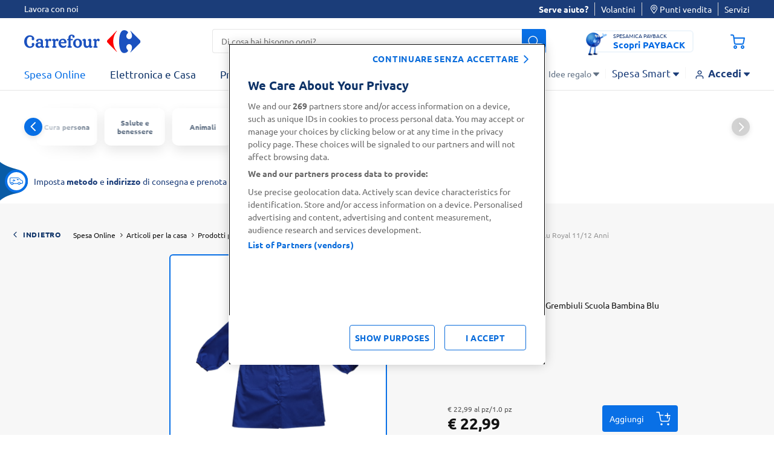

--- FILE ---
content_type: text/html;charset=UTF-8
request_url: https://www.carrefour.it/on/demandware.store/Sites-carrefour-IT-Site/it_IT/CQRecomm-Start
body_size: 5616
content:
  
  <div class="recommendations-carousel">
    
    <h3>Ti potrebbe interessare</h3>
    <div data-component="carouselGComponent" class="glide slot-recommender-carousel"
      data-option-per-view="6" data-option-gap="10"
      data-option-breakpoints="{'1279':{'perView': '4'},'767':{'perView': '2', 'gap': '6'}}">
      <div class="glide__track" data-glide-el="track">
        <ul class="glide__slides">
          

  
    <li class="glide__slide">
      <div class="product-item">
        <!-- CQuotient Activity Tracking (viewReco-cquotient.js) -->
<script type="text/javascript">//<!--
/* <![CDATA[ */
(function(){
try {
	if(window.CQuotient) {
		var cq_params = {};
		cq_params.cookieId = window.CQuotient.getCQCookieId();
		cq_params.userId = window.CQuotient.getCQUserId();
		cq_params.emailId = CQuotient.getCQHashedEmail();
		cq_params.loginId = CQuotient.getCQHashedLogin();
		cq_params.accumulate = true;
		cq_params.products = [{
			id: '8052201359977',
			sku: '',
			type: '',
			alt_id: ''
		}];
		cq_params.recommenderName = 'product-to-product-pdp';
		cq_params.realm = "BDWP";
		cq_params.siteId = "carrefour-IT";
		cq_params.instanceType = "prd";
		cq_params.locale = window.CQuotient.locale;
		cq_params.slotId = 'product-recommendations-pdp';
		cq_params.slotConfigId = 'Einstein';
		cq_params.slotConfigTemplate = 'slots\/recommendation\/reco-products.isml';
		if(window.CQuotient.sendActivity)
			window.CQuotient.sendActivity( CQuotient.clientId, 'viewReco', cq_params );
		else
			window.CQuotient.activities.push( {activityType: 'viewReco', parameters: cq_params} );
	}
} catch(err) {}
})();
/* ]]> */
// -->
</script>
<script type="text/javascript">//<!--
/* <![CDATA[ (viewProduct-active_data.js) */
dw.ac._capture({id: "8052201359977", type: "recommendation"});
/* ]]> */
// -->
</script>
          


  
    <div style="height: 100%;">
      <article
        class="product tile product-item-with-tooltip   "
        data-pid="8052201359977" data-product-json="{&quot;name&quot;:&quot;School Kids Confezione 2 Casacche Scuola Blu Royal Mis 11/12 Anni&quot;,&quot;id&quot;:&quot;8052201359977&quot;,&quot;price&quot;:&quot;22.99&quot;,&quot;metric19&quot;:&quot;22.99&quot;,&quot;brand&quot;:&quot;School Kids&quot;,&quot;category&quot;:&quot;grembiuli_scuola_e_asilo&quot;,&quot;dimension52&quot;:&quot;1.0 pz&quot;,&quot;dimension53&quot;:&quot;food&quot;}"
        data-component="productTileComponent"
        data-option-endpoint=""
        data-option-citrus-id="" data-option-vdglist="false"
        data-option-promo-title="Citrus_Sponsored_Product_8052201359977"
        data-option-product-promotion-info="{}"
        data-option-product-price="{&quot;sales&quot;:{&quot;value&quot;:22.99,&quot;currency&quot;:&quot;EUR&quot;,&quot;formatted&quot;:&quot;&euro; 22,99&quot;,&quot;decimalPrice&quot;:&quot;22.99&quot;},&quot;list&quot;:null}"
        data-option-product-breadcrumbs="[{&quot;htmlValue&quot;:&quot;Spesa Online&quot;,&quot;categoryId&quot;:&quot;FOOD&quot;,&quot;url&quot;:&quot;/s/carrefour-IT/spesa-online/&quot;},{&quot;htmlValue&quot;:&quot;Articoli per la casa&quot;,&quot;categoryId&quot;:&quot;articoli-per-la-casa&quot;,&quot;url&quot;:&quot;/s/carrefour-IT/spesa-online/articoli-per-la-casa/&quot;},{&quot;htmlValue&quot;:&quot;Prodotti per la scuola&quot;,&quot;categoryId&quot;:&quot;scuola&quot;,&quot;url&quot;:&quot;/s/carrefour-IT/spesa-online/articoli-per-la-casa/scuola/&quot;},{&quot;htmlValue&quot;:&quot;Grembiuli scuola e asilo&quot;,&quot;categoryId&quot;:&quot;grembiuli&quot;,&quot;url&quot;:&quot;/s/carrefour-IT/spesa-online/articoli-per-la-casa/scuola/grembiuli/&quot;}]"
        data-option-product-discountPercentage="" data-option-iscategory="true">
        
          





































































<div class="product-link">
  
  <div class="offers-label">
    






  </div>
  
  <h3>
    <a href="/p/school-kids-confezione-2-casacche-scuola-blu-royal-mis-11%2F12-anni/8052201359977.html">
      <span class="brand">
        School Kids
      </span>
      <span class="tile-description" title="School Kids Confezione 2 Casacche Scuola Blu Royal Mis 11/12 Anni">
        School Kids Confezione 2 Casacche Scuola Blu Royal Mis 11/12 Anni
      </span>
    </a>
  </h3>
  
  <div class="image-container">
    <a href="/p/school-kids-confezione-2-casacche-scuola-blu-royal-mis-11%2F12-anni/8052201359977.html" aria-label="Visualizza dettagli prodotto  School Kids Confezione 2 Casacche Scuola Blu Royal Mis 11/12 Anni"
      tabindex="-1">
      <div class="wrapper-image">
        



  
    <img class="tile-image lazyload "
      data-srcset="https://www.carrefour.it/dw/image/v2/BDWP_PRD/on/demandware.static/-/Sites-carrefour-master-catalog-IT/default/dw66615a06/large/2CASACCHESCUOLAROYAL1112L-8052201359977-1.png?sw=260&amp;sh=260&amp;sm=fit&amp;sfrm=png 960w,https://www.carrefour.it/dw/image/v2/BDWP_PRD/on/demandware.static/-/Sites-carrefour-master-catalog-IT/default/dw66615a06/large/2CASACCHESCUOLAROYAL1112L-8052201359977-1.png?sw=260&amp;sh=260&amp;sm=fit&amp;sfrm=png 495w,/on/demandware.static/-/Sites-carrefour-master-catalog-IT/default/dw66615a06/large/2CASACCHESCUOLAROYAL1112L-8052201359977-1.png 1960w"
      data-sizes="(max-width: 1023px) 50vw, (min-width: 1024px) 365px, 730px" data-src="/on/demandware.static/-/Sites-carrefour-master-catalog-IT/default/dw66615a06/large/2CASACCHESCUOLAROYAL1112L-8052201359977-1.png"
      alt="School Kids Confezione 2 Casacche Scuola Blu Royal Mis 11/12 Anni" title="School Kids Confezione 2 Casacche Scuola Blu Royal Mis 11/12 Anni"
      data-index="null" width="110"
      height="110" aria-hidden="true" />
  

      </div>
    </a>

  </div>
</div>








    <div class="lifestyles-icon">
      
      
      
    </div>




<div class="tile-body ">

  
  

  
  
      <div class="price">
        
        <div class="wrap-info-discount">
  
  

  
  
    
      
      
    
  



  
  

  

  
</div>



  <span>
    

    
    <span class="sales ">
      <span class="sr-only">
        "Prezzo al pz: &euro; 22,99.
        Peso confezione: 1.0 pz.
        Prezzo totale: &euro; 22,99
      </span>
      
        <span class="unit-price"
          aria-hidden="true">&euro; 22,99
          al
          pz/1.0 pz</span>
      
      
      
      
        <span class="value  "
          content="22.99"
          aria-hidden="true">
      
      
        &euro; 22,99


        
      
    </span>
  </span>
  


      </div>
  


</div>

































































<div class="tile-actions">
  


  <button class="btn-add-to-wishlist disabled secondary clickable tooltip bottom" 
      type="button"
      role="button"
      aria-haspopup="dialog" 
      aria-controls="wishlist-tooltip-8052201359977" 
      aria-expanded="false"
      aria-label="Aggiungi alla lista desideri"
      data-option-label-remove="Rimuovi dalla lista desideri"
      data-option-reload="false" 
      data-component="tooltipComponent"
      data-option-listsurl="/on/demandware.store/Sites-carrefour-IT-Site/it_IT/Wishlist-GetLists?modal=true"
      data-option-endpoint="/on/demandware.store/Sites-carrefour-IT-Site/it_IT/Wishlist-AddPrd"
      data-option-iswishlistpage="null"
      data-option-pid="8052201359977" 
      data-option-listid=""
      data-option-alwaysclickable="true"
      data-option-clickablewhendisabled="true" 
      data-option-preventhide="true" 
      data-option-closeonclick="true">
    
    <i class="icon-heart add-to-wishlist disabled secondary clickable tooltip bottom" aria-hidden="true"></i>
    
    <span class="tooltip-content" 
          id="wishlist-tooltip-8052201359977" 
          role="dialog" 
          aria-modal="true" 
          aria-labelledby="tooltip-heading-8052201359977"
          hidden>
      
      <div id="tooltip-heading-8052201359977" class="tooltip-heading">
        Per poter usare la funzionalità <b>Le mie liste della spesa</b> è necessario effettuare l’Accesso o la Registrazione
      </div>
    
      <a href="/login" 
        tabindex="0" 
        role="button" 
        class="wishlist-tooltip-btn"
        aria-describedby="tooltip-heading-8052201359977"
        data-option-label-remove="Rimuovi dalla lista desideri"
        data-option-reload="false" 
        data-component="wishlistComponent"
        data-option-listsurl="/on/demandware.store/Sites-carrefour-IT-Site/it_IT/Wishlist-GetLists?modal=true"
        data-option-endpoint="/on/demandware.store/Sites-carrefour-IT-Site/it_IT/Wishlist-AddPrd"
        data-option-iswishlistpage="null"
        data-option-pid="8052201359977" 
        data-option-listid="">
        Accedi o registrati
      </a>
    </span>
  </button>

</div>

<div
  class="add-to-cart   null"
  data-component="addToCartComponentShipping" data-option-name="outofstock-8052201359977" data-option-pid="8052201359977"
  data-option-element="#shippingOptionsModal"
  data-option-quantity="-1.0"
  data-option-endpoint-update-quantity="/cart/updatequantity"
  data-option-endpoint-add-to-cart="/cart/add-product"
  data-option-endpoint-promo-bundle="/on/demandware.store/Sites-carrefour-IT-Site/it_IT/Promotions-Promobundle"
  data-option-classname="shipping-options-modal" data-currency-code="EUR"
  data-option-mainpdp="false" data-option-fromwishlist="null"
  data-option-currentlistid="null"
  data-option-ispascol="false" data-option-reload-on-add="false"
  data-option-optionid="null" data-option-optionvalue="null"
  data-option-feedback="false" data-option-show-trial-not-eligible="null"
  data-option-promotioninfo=""
  data-option-show-copromar-modal="0"
  data-option-promobundle="null"
  data-option-card-size="null">

  

  <button class="btn btn-primary js-add-to-cart js-citrus-track btn-add-to-cart">
    <span>Aggiungi</span><i class="icon-shopping-cart-plus"></i>
  </button>
  
  <div class="update-quantity">
    
      <button id="decrease-8052201359977" class="btn btn-primary js-update-quantity js-decrease-quantity" aria-label="riduci" data-option-decrease="true" aria-controls="qty-8052201359977">
        <i class="icon-minus"></i>
      </button>
      <label for="qty-8052201359977" class="visually-hidden js-quantity-sr-alert" role="alert" aria-live="polite"></label>
      <input id="qty-8052201359977" readonly value="1"
        name="itemquantity" class="js-itemquantity" aria-labelledby="qty-8052201359977" aria-hidden="true" tabindex="-1" />
      <button id="increase-8052201359977" class="btn btn-primary js-update-quantity add-btn js-increase-quantity" aria-label="aggiungi" aria-controls="qty-8052201359977">
        <i class="icon-plus"></i>
      </button>
    

  </div>
  <div class="out-of-stock-msg" data-component="togglerComponent" data-option-target="true"
    data-option-name="outofstock-8052201359977" role="alert">
    <i class="icon-close" data-component="togglerComponent" data-option-handler="true"
      data-option-name="outofstock-8052201359977" tabindex="0" aria-label="Chiudi finestra" aria-describedby="close-help" role="button"></i>
    <p>
      Prodotto al momento non disponibile
    </p>
  </div>

  
</div>
        
      </article>
    </div>
  

        
      </div>

    </li>
    

  

  
    <li class="glide__slide">
      <div class="product-item">
        <!-- CQuotient Activity Tracking (viewReco-cquotient.js) -->
<script type="text/javascript">//<!--
/* <![CDATA[ */
(function(){
try {
	if(window.CQuotient) {
		var cq_params = {};
		cq_params.cookieId = window.CQuotient.getCQCookieId();
		cq_params.userId = window.CQuotient.getCQUserId();
		cq_params.emailId = CQuotient.getCQHashedEmail();
		cq_params.loginId = CQuotient.getCQHashedLogin();
		cq_params.accumulate = true;
		cq_params.products = [{
			id: '8052201359854',
			sku: '',
			type: '',
			alt_id: ''
		}];
		cq_params.recommenderName = 'product-to-product-pdp';
		cq_params.realm = "BDWP";
		cq_params.siteId = "carrefour-IT";
		cq_params.instanceType = "prd";
		cq_params.locale = window.CQuotient.locale;
		cq_params.slotId = 'product-recommendations-pdp';
		cq_params.slotConfigId = 'Einstein';
		cq_params.slotConfigTemplate = 'slots\/recommendation\/reco-products.isml';
		if(window.CQuotient.sendActivity)
			window.CQuotient.sendActivity( CQuotient.clientId, 'viewReco', cq_params );
		else
			window.CQuotient.activities.push( {activityType: 'viewReco', parameters: cq_params} );
	}
} catch(err) {}
})();
/* ]]> */
// -->
</script>
<script type="text/javascript">//<!--
/* <![CDATA[ (viewProduct-active_data.js) */
dw.ac._capture({id: "8052201359854", type: "recommendation"});
/* ]]> */
// -->
</script>
          


  
    <div style="height: 100%;">
      <article
        class="product tile product-item-with-tooltip   "
        data-pid="8052201359854" data-product-json="{&quot;name&quot;:&quot;School Kids Confezione 2 Casacche Scuola Blu Royal Mis 6/7 Anni&quot;,&quot;id&quot;:&quot;8052201359854&quot;,&quot;price&quot;:&quot;22.99&quot;,&quot;metric19&quot;:&quot;22.99&quot;,&quot;brand&quot;:&quot;School Kids&quot;,&quot;category&quot;:&quot;grembiuli_scuola_e_asilo&quot;,&quot;dimension52&quot;:&quot;1.0 pz&quot;,&quot;dimension53&quot;:&quot;food&quot;}"
        data-component="productTileComponent"
        data-option-endpoint=""
        data-option-citrus-id="" data-option-vdglist="false"
        data-option-promo-title="Citrus_Sponsored_Product_8052201359854"
        data-option-product-promotion-info="{}"
        data-option-product-price="{&quot;sales&quot;:{&quot;value&quot;:22.99,&quot;currency&quot;:&quot;EUR&quot;,&quot;formatted&quot;:&quot;&euro; 22,99&quot;,&quot;decimalPrice&quot;:&quot;22.99&quot;},&quot;list&quot;:null}"
        data-option-product-breadcrumbs="[{&quot;htmlValue&quot;:&quot;Spesa Online&quot;,&quot;categoryId&quot;:&quot;FOOD&quot;,&quot;url&quot;:&quot;/s/carrefour-IT/spesa-online/&quot;},{&quot;htmlValue&quot;:&quot;Articoli per la casa&quot;,&quot;categoryId&quot;:&quot;articoli-per-la-casa&quot;,&quot;url&quot;:&quot;/s/carrefour-IT/spesa-online/articoli-per-la-casa/&quot;},{&quot;htmlValue&quot;:&quot;Prodotti per la scuola&quot;,&quot;categoryId&quot;:&quot;scuola&quot;,&quot;url&quot;:&quot;/s/carrefour-IT/spesa-online/articoli-per-la-casa/scuola/&quot;},{&quot;htmlValue&quot;:&quot;Grembiuli scuola e asilo&quot;,&quot;categoryId&quot;:&quot;grembiuli&quot;,&quot;url&quot;:&quot;/s/carrefour-IT/spesa-online/articoli-per-la-casa/scuola/grembiuli/&quot;}]"
        data-option-product-discountPercentage="" data-option-iscategory="true">
        
          





































































<div class="product-link">
  
  <div class="offers-label">
    






  </div>
  
  <h3>
    <a href="/p/school-kids-confezione-2-casacche-scuola-blu-royal-mis-6%2F7-anni/8052201359854.html">
      <span class="brand">
        School Kids
      </span>
      <span class="tile-description" title="School Kids Confezione 2 Casacche Scuola Blu Royal Mis 6/7 Anni">
        School Kids Confezione 2 Casacche Scuola Blu Royal Mis 6/7 Anni
      </span>
    </a>
  </h3>
  
  <div class="image-container">
    <a href="/p/school-kids-confezione-2-casacche-scuola-blu-royal-mis-6%2F7-anni/8052201359854.html" aria-label="Visualizza dettagli prodotto  School Kids Confezione 2 Casacche Scuola Blu Royal Mis 6/7 Anni"
      tabindex="-1">
      <div class="wrapper-image">
        



  
    <img class="tile-image lazyload "
      data-srcset="https://www.carrefour.it/dw/image/v2/BDWP_PRD/on/demandware.static/-/Sites-carrefour-master-catalog-IT/default/dw70985780/large/2CASACCHESCUOLAROYAL67LIS-8052201359854-1.png?sw=260&amp;sh=260&amp;sm=fit&amp;sfrm=png 960w,https://www.carrefour.it/dw/image/v2/BDWP_PRD/on/demandware.static/-/Sites-carrefour-master-catalog-IT/default/dw70985780/large/2CASACCHESCUOLAROYAL67LIS-8052201359854-1.png?sw=260&amp;sh=260&amp;sm=fit&amp;sfrm=png 495w,/on/demandware.static/-/Sites-carrefour-master-catalog-IT/default/dw70985780/large/2CASACCHESCUOLAROYAL67LIS-8052201359854-1.png 1960w"
      data-sizes="(max-width: 1023px) 50vw, (min-width: 1024px) 365px, 730px" data-src="/on/demandware.static/-/Sites-carrefour-master-catalog-IT/default/dw70985780/large/2CASACCHESCUOLAROYAL67LIS-8052201359854-1.png"
      alt="School Kids Confezione 2 Casacche Scuola Blu Royal Mis 6/7 Anni" title="School Kids Confezione 2 Casacche Scuola Blu Royal Mis 6/7 Anni"
      data-index="null" width="110"
      height="110" aria-hidden="true" />
  

      </div>
    </a>

  </div>
</div>








    <div class="lifestyles-icon">
      
      
      
    </div>




<div class="tile-body ">

  
  

  
  
      <div class="price">
        
        <div class="wrap-info-discount">
  
  

  
  
    
      
      
    
  



  
  

  

  
</div>



  <span>
    

    
    <span class="sales ">
      <span class="sr-only">
        "Prezzo al pz: &euro; 22,99.
        Peso confezione: 1.0 pz.
        Prezzo totale: &euro; 22,99
      </span>
      
        <span class="unit-price"
          aria-hidden="true">&euro; 22,99
          al
          pz/1.0 pz</span>
      
      
      
      
        <span class="value  "
          content="22.99"
          aria-hidden="true">
      
      
        &euro; 22,99


        
      
    </span>
  </span>
  


      </div>
  


</div>

































































<div class="tile-actions">
  


  <button class="btn-add-to-wishlist disabled secondary clickable tooltip bottom" 
      type="button"
      role="button"
      aria-haspopup="dialog" 
      aria-controls="wishlist-tooltip-8052201359854" 
      aria-expanded="false"
      aria-label="Aggiungi alla lista desideri"
      data-option-label-remove="Rimuovi dalla lista desideri"
      data-option-reload="false" 
      data-component="tooltipComponent"
      data-option-listsurl="/on/demandware.store/Sites-carrefour-IT-Site/it_IT/Wishlist-GetLists?modal=true"
      data-option-endpoint="/on/demandware.store/Sites-carrefour-IT-Site/it_IT/Wishlist-AddPrd"
      data-option-iswishlistpage="null"
      data-option-pid="8052201359854" 
      data-option-listid=""
      data-option-alwaysclickable="true"
      data-option-clickablewhendisabled="true" 
      data-option-preventhide="true" 
      data-option-closeonclick="true">
    
    <i class="icon-heart add-to-wishlist disabled secondary clickable tooltip bottom" aria-hidden="true"></i>
    
    <span class="tooltip-content" 
          id="wishlist-tooltip-8052201359854" 
          role="dialog" 
          aria-modal="true" 
          aria-labelledby="tooltip-heading-8052201359854"
          hidden>
      
      <div id="tooltip-heading-8052201359854" class="tooltip-heading">
        Per poter usare la funzionalità <b>Le mie liste della spesa</b> è necessario effettuare l’Accesso o la Registrazione
      </div>
    
      <a href="/login" 
        tabindex="0" 
        role="button" 
        class="wishlist-tooltip-btn"
        aria-describedby="tooltip-heading-8052201359854"
        data-option-label-remove="Rimuovi dalla lista desideri"
        data-option-reload="false" 
        data-component="wishlistComponent"
        data-option-listsurl="/on/demandware.store/Sites-carrefour-IT-Site/it_IT/Wishlist-GetLists?modal=true"
        data-option-endpoint="/on/demandware.store/Sites-carrefour-IT-Site/it_IT/Wishlist-AddPrd"
        data-option-iswishlistpage="null"
        data-option-pid="8052201359854" 
        data-option-listid="">
        Accedi o registrati
      </a>
    </span>
  </button>

</div>

<div
  class="add-to-cart   null"
  data-component="addToCartComponentShipping" data-option-name="outofstock-8052201359854" data-option-pid="8052201359854"
  data-option-element="#shippingOptionsModal"
  data-option-quantity="-1.0"
  data-option-endpoint-update-quantity="/cart/updatequantity"
  data-option-endpoint-add-to-cart="/cart/add-product"
  data-option-endpoint-promo-bundle="/on/demandware.store/Sites-carrefour-IT-Site/it_IT/Promotions-Promobundle"
  data-option-classname="shipping-options-modal" data-currency-code="EUR"
  data-option-mainpdp="false" data-option-fromwishlist="null"
  data-option-currentlistid="null"
  data-option-ispascol="false" data-option-reload-on-add="false"
  data-option-optionid="null" data-option-optionvalue="null"
  data-option-feedback="false" data-option-show-trial-not-eligible="null"
  data-option-promotioninfo=""
  data-option-show-copromar-modal="0"
  data-option-promobundle="null"
  data-option-card-size="null">

  

  <button class="btn btn-primary js-add-to-cart js-citrus-track btn-add-to-cart">
    <span>Aggiungi</span><i class="icon-shopping-cart-plus"></i>
  </button>
  
  <div class="update-quantity">
    
      <button id="decrease-8052201359854" class="btn btn-primary js-update-quantity js-decrease-quantity" aria-label="riduci" data-option-decrease="true" aria-controls="qty-8052201359854">
        <i class="icon-minus"></i>
      </button>
      <label for="qty-8052201359854" class="visually-hidden js-quantity-sr-alert" role="alert" aria-live="polite"></label>
      <input id="qty-8052201359854" readonly value="1"
        name="itemquantity" class="js-itemquantity" aria-labelledby="qty-8052201359854" aria-hidden="true" tabindex="-1" />
      <button id="increase-8052201359854" class="btn btn-primary js-update-quantity add-btn js-increase-quantity" aria-label="aggiungi" aria-controls="qty-8052201359854">
        <i class="icon-plus"></i>
      </button>
    

  </div>
  <div class="out-of-stock-msg" data-component="togglerComponent" data-option-target="true"
    data-option-name="outofstock-8052201359854" role="alert">
    <i class="icon-close" data-component="togglerComponent" data-option-handler="true"
      data-option-name="outofstock-8052201359854" tabindex="0" aria-label="Chiudi finestra" aria-describedby="close-help" role="button"></i>
    <p>
      Prodotto al momento non disponibile
    </p>
  </div>

  
</div>
        
      </article>
    </div>
  

        
      </div>

    </li>
    

  

  
    <li class="glide__slide">
      <div class="product-item">
        <!-- CQuotient Activity Tracking (viewReco-cquotient.js) -->
<script type="text/javascript">//<!--
/* <![CDATA[ */
(function(){
try {
	if(window.CQuotient) {
		var cq_params = {};
		cq_params.cookieId = window.CQuotient.getCQCookieId();
		cq_params.userId = window.CQuotient.getCQUserId();
		cq_params.emailId = CQuotient.getCQHashedEmail();
		cq_params.loginId = CQuotient.getCQHashedLogin();
		cq_params.accumulate = true;
		cq_params.products = [{
			id: '8052201359892',
			sku: '',
			type: '',
			alt_id: ''
		}];
		cq_params.recommenderName = 'product-to-product-pdp';
		cq_params.realm = "BDWP";
		cq_params.siteId = "carrefour-IT";
		cq_params.instanceType = "prd";
		cq_params.locale = window.CQuotient.locale;
		cq_params.slotId = 'product-recommendations-pdp';
		cq_params.slotConfigId = 'Einstein';
		cq_params.slotConfigTemplate = 'slots\/recommendation\/reco-products.isml';
		if(window.CQuotient.sendActivity)
			window.CQuotient.sendActivity( CQuotient.clientId, 'viewReco', cq_params );
		else
			window.CQuotient.activities.push( {activityType: 'viewReco', parameters: cq_params} );
	}
} catch(err) {}
})();
/* ]]> */
// -->
</script>
<script type="text/javascript">//<!--
/* <![CDATA[ (viewProduct-active_data.js) */
dw.ac._capture({id: "8052201359892", type: "recommendation"});
/* ]]> */
// -->
</script>
          


  
    <div style="height: 100%;">
      <article
        class="product tile product-item-with-tooltip   "
        data-pid="8052201359892" data-product-json="{&quot;name&quot;:&quot;School Kids Confezione 2 Grembiuli Scuola Bambina Blu Royal 9/10 Anni&quot;,&quot;id&quot;:&quot;8052201359892&quot;,&quot;price&quot;:&quot;22.99&quot;,&quot;metric19&quot;:&quot;22.99&quot;,&quot;brand&quot;:&quot;School Kids&quot;,&quot;category&quot;:&quot;grembiuli_scuola_e_asilo&quot;,&quot;dimension52&quot;:&quot;1.0 pz&quot;,&quot;dimension53&quot;:&quot;food&quot;}"
        data-component="productTileComponent"
        data-option-endpoint=""
        data-option-citrus-id="" data-option-vdglist="false"
        data-option-promo-title="Citrus_Sponsored_Product_8052201359892"
        data-option-product-promotion-info="{}"
        data-option-product-price="{&quot;sales&quot;:{&quot;value&quot;:22.99,&quot;currency&quot;:&quot;EUR&quot;,&quot;formatted&quot;:&quot;&euro; 22,99&quot;,&quot;decimalPrice&quot;:&quot;22.99&quot;},&quot;list&quot;:null}"
        data-option-product-breadcrumbs="[{&quot;htmlValue&quot;:&quot;Spesa Online&quot;,&quot;categoryId&quot;:&quot;FOOD&quot;,&quot;url&quot;:&quot;/s/carrefour-IT/spesa-online/&quot;},{&quot;htmlValue&quot;:&quot;Articoli per la casa&quot;,&quot;categoryId&quot;:&quot;articoli-per-la-casa&quot;,&quot;url&quot;:&quot;/s/carrefour-IT/spesa-online/articoli-per-la-casa/&quot;},{&quot;htmlValue&quot;:&quot;Prodotti per la scuola&quot;,&quot;categoryId&quot;:&quot;scuola&quot;,&quot;url&quot;:&quot;/s/carrefour-IT/spesa-online/articoli-per-la-casa/scuola/&quot;},{&quot;htmlValue&quot;:&quot;Grembiuli scuola e asilo&quot;,&quot;categoryId&quot;:&quot;grembiuli&quot;,&quot;url&quot;:&quot;/s/carrefour-IT/spesa-online/articoli-per-la-casa/scuola/grembiuli/&quot;}]"
        data-option-product-discountPercentage="" data-option-iscategory="true">
        
          





































































<div class="product-link">
  
  <div class="offers-label">
    






  </div>
  
  <h3>
    <a href="/p/school-kids-confezione-2-grembiuli-scuola-bambina-blu-royal-9%2F10-anni/8052201359892.html">
      <span class="brand">
        School Kids
      </span>
      <span class="tile-description" title="School Kids Confezione 2 Grembiuli Scuola Bambina Blu Royal 9/10 Anni">
        School Kids Confezione 2 Grembiuli Scuola Bambina Blu Royal 9/10 Anni
      </span>
    </a>
  </h3>
  
  <div class="image-container">
    <a href="/p/school-kids-confezione-2-grembiuli-scuola-bambina-blu-royal-9%2F10-anni/8052201359892.html" aria-label="Visualizza dettagli prodotto  School Kids Confezione 2 Grembiuli Scuola Bambina Blu Royal 9/10 Anni"
      tabindex="-1">
      <div class="wrapper-image">
        



  
    <img class="tile-image lazyload "
      data-srcset="https://www.carrefour.it/dw/image/v2/BDWP_PRD/on/demandware.static/-/Sites-carrefour-master-catalog-IT/default/dw27faf86e/large/2GREMBSCUOLARAROYAL910LI-8052201359892-1.png?sw=260&amp;sh=260&amp;sm=fit&amp;sfrm=png 960w,https://www.carrefour.it/dw/image/v2/BDWP_PRD/on/demandware.static/-/Sites-carrefour-master-catalog-IT/default/dw27faf86e/large/2GREMBSCUOLARAROYAL910LI-8052201359892-1.png?sw=260&amp;sh=260&amp;sm=fit&amp;sfrm=png 495w,/on/demandware.static/-/Sites-carrefour-master-catalog-IT/default/dw27faf86e/large/2GREMBSCUOLARAROYAL910LI-8052201359892-1.png 1960w"
      data-sizes="(max-width: 1023px) 50vw, (min-width: 1024px) 365px, 730px" data-src="/on/demandware.static/-/Sites-carrefour-master-catalog-IT/default/dw27faf86e/large/2GREMBSCUOLARAROYAL910LI-8052201359892-1.png"
      alt="School Kids Confezione 2 Grembiuli Scuola Bambina Blu Royal 9/10 Anni" title="School Kids Confezione 2 Grembiuli Scuola Bambina Blu Royal 9/10 Anni"
      data-index="null" width="110"
      height="110" aria-hidden="true" />
  

      </div>
    </a>

  </div>
</div>








    <div class="lifestyles-icon">
      
      
      
    </div>




<div class="tile-body ">

  
  

  
  
      <div class="price">
        
        <div class="wrap-info-discount">
  
  

  
  
    
      
      
    
  



  
  

  

  
</div>



  <span>
    

    
    <span class="sales ">
      <span class="sr-only">
        "Prezzo al pz: &euro; 22,99.
        Peso confezione: 1.0 pz.
        Prezzo totale: &euro; 22,99
      </span>
      
        <span class="unit-price"
          aria-hidden="true">&euro; 22,99
          al
          pz/1.0 pz</span>
      
      
      
      
        <span class="value  "
          content="22.99"
          aria-hidden="true">
      
      
        &euro; 22,99


        
      
    </span>
  </span>
  


      </div>
  


</div>

































































<div class="tile-actions">
  


  <button class="btn-add-to-wishlist disabled secondary clickable tooltip bottom" 
      type="button"
      role="button"
      aria-haspopup="dialog" 
      aria-controls="wishlist-tooltip-8052201359892" 
      aria-expanded="false"
      aria-label="Aggiungi alla lista desideri"
      data-option-label-remove="Rimuovi dalla lista desideri"
      data-option-reload="false" 
      data-component="tooltipComponent"
      data-option-listsurl="/on/demandware.store/Sites-carrefour-IT-Site/it_IT/Wishlist-GetLists?modal=true"
      data-option-endpoint="/on/demandware.store/Sites-carrefour-IT-Site/it_IT/Wishlist-AddPrd"
      data-option-iswishlistpage="null"
      data-option-pid="8052201359892" 
      data-option-listid=""
      data-option-alwaysclickable="true"
      data-option-clickablewhendisabled="true" 
      data-option-preventhide="true" 
      data-option-closeonclick="true">
    
    <i class="icon-heart add-to-wishlist disabled secondary clickable tooltip bottom" aria-hidden="true"></i>
    
    <span class="tooltip-content" 
          id="wishlist-tooltip-8052201359892" 
          role="dialog" 
          aria-modal="true" 
          aria-labelledby="tooltip-heading-8052201359892"
          hidden>
      
      <div id="tooltip-heading-8052201359892" class="tooltip-heading">
        Per poter usare la funzionalità <b>Le mie liste della spesa</b> è necessario effettuare l’Accesso o la Registrazione
      </div>
    
      <a href="/login" 
        tabindex="0" 
        role="button" 
        class="wishlist-tooltip-btn"
        aria-describedby="tooltip-heading-8052201359892"
        data-option-label-remove="Rimuovi dalla lista desideri"
        data-option-reload="false" 
        data-component="wishlistComponent"
        data-option-listsurl="/on/demandware.store/Sites-carrefour-IT-Site/it_IT/Wishlist-GetLists?modal=true"
        data-option-endpoint="/on/demandware.store/Sites-carrefour-IT-Site/it_IT/Wishlist-AddPrd"
        data-option-iswishlistpage="null"
        data-option-pid="8052201359892" 
        data-option-listid="">
        Accedi o registrati
      </a>
    </span>
  </button>

</div>

<div
  class="add-to-cart   null"
  data-component="addToCartComponentShipping" data-option-name="outofstock-8052201359892" data-option-pid="8052201359892"
  data-option-element="#shippingOptionsModal"
  data-option-quantity="-1.0"
  data-option-endpoint-update-quantity="/cart/updatequantity"
  data-option-endpoint-add-to-cart="/cart/add-product"
  data-option-endpoint-promo-bundle="/on/demandware.store/Sites-carrefour-IT-Site/it_IT/Promotions-Promobundle"
  data-option-classname="shipping-options-modal" data-currency-code="EUR"
  data-option-mainpdp="false" data-option-fromwishlist="null"
  data-option-currentlistid="null"
  data-option-ispascol="false" data-option-reload-on-add="false"
  data-option-optionid="null" data-option-optionvalue="null"
  data-option-feedback="false" data-option-show-trial-not-eligible="null"
  data-option-promotioninfo=""
  data-option-show-copromar-modal="0"
  data-option-promobundle="null"
  data-option-card-size="null">

  

  <button class="btn btn-primary js-add-to-cart js-citrus-track btn-add-to-cart">
    <span>Aggiungi</span><i class="icon-shopping-cart-plus"></i>
  </button>
  
  <div class="update-quantity">
    
      <button id="decrease-8052201359892" class="btn btn-primary js-update-quantity js-decrease-quantity" aria-label="riduci" data-option-decrease="true" aria-controls="qty-8052201359892">
        <i class="icon-minus"></i>
      </button>
      <label for="qty-8052201359892" class="visually-hidden js-quantity-sr-alert" role="alert" aria-live="polite"></label>
      <input id="qty-8052201359892" readonly value="1"
        name="itemquantity" class="js-itemquantity" aria-labelledby="qty-8052201359892" aria-hidden="true" tabindex="-1" />
      <button id="increase-8052201359892" class="btn btn-primary js-update-quantity add-btn js-increase-quantity" aria-label="aggiungi" aria-controls="qty-8052201359892">
        <i class="icon-plus"></i>
      </button>
    

  </div>
  <div class="out-of-stock-msg" data-component="togglerComponent" data-option-target="true"
    data-option-name="outofstock-8052201359892" role="alert">
    <i class="icon-close" data-component="togglerComponent" data-option-handler="true"
      data-option-name="outofstock-8052201359892" tabindex="0" aria-label="Chiudi finestra" aria-describedby="close-help" role="button"></i>
    <p>
      Prodotto al momento non disponibile
    </p>
  </div>

  
</div>
        
      </article>
    </div>
  

        
      </div>

    </li>
    

  

  
    <li class="glide__slide">
      <div class="product-item">
        <!-- CQuotient Activity Tracking (viewReco-cquotient.js) -->
<script type="text/javascript">//<!--
/* <![CDATA[ */
(function(){
try {
	if(window.CQuotient) {
		var cq_params = {};
		cq_params.cookieId = window.CQuotient.getCQCookieId();
		cq_params.userId = window.CQuotient.getCQUserId();
		cq_params.emailId = CQuotient.getCQHashedEmail();
		cq_params.loginId = CQuotient.getCQHashedLogin();
		cq_params.accumulate = true;
		cq_params.products = [{
			id: '8052201359847',
			sku: '',
			type: '',
			alt_id: ''
		}];
		cq_params.recommenderName = 'product-to-product-pdp';
		cq_params.realm = "BDWP";
		cq_params.siteId = "carrefour-IT";
		cq_params.instanceType = "prd";
		cq_params.locale = window.CQuotient.locale;
		cq_params.slotId = 'product-recommendations-pdp';
		cq_params.slotConfigId = 'Einstein';
		cq_params.slotConfigTemplate = 'slots\/recommendation\/reco-products.isml';
		if(window.CQuotient.sendActivity)
			window.CQuotient.sendActivity( CQuotient.clientId, 'viewReco', cq_params );
		else
			window.CQuotient.activities.push( {activityType: 'viewReco', parameters: cq_params} );
	}
} catch(err) {}
})();
/* ]]> */
// -->
</script>
<script type="text/javascript">//<!--
/* <![CDATA[ (viewProduct-active_data.js) */
dw.ac._capture({id: "8052201359847", type: "recommendation"});
/* ]]> */
// -->
</script>
          


  
    <div style="height: 100%;">
      <article
        class="product tile product-item-with-tooltip   "
        data-pid="8052201359847" data-product-json="{&quot;name&quot;:&quot;School Kids Confezione 2 Grembiuli Scuola Bambina Nero 11/12 Anni&quot;,&quot;id&quot;:&quot;8052201359847&quot;,&quot;price&quot;:&quot;22.99&quot;,&quot;metric19&quot;:&quot;22.99&quot;,&quot;brand&quot;:&quot;School Kids&quot;,&quot;category&quot;:&quot;grembiuli_scuola_e_asilo&quot;,&quot;dimension52&quot;:&quot;1.0 pz&quot;,&quot;dimension53&quot;:&quot;food&quot;}"
        data-component="productTileComponent"
        data-option-endpoint=""
        data-option-citrus-id="" data-option-vdglist="false"
        data-option-promo-title="Citrus_Sponsored_Product_8052201359847"
        data-option-product-promotion-info="{}"
        data-option-product-price="{&quot;sales&quot;:{&quot;value&quot;:22.99,&quot;currency&quot;:&quot;EUR&quot;,&quot;formatted&quot;:&quot;&euro; 22,99&quot;,&quot;decimalPrice&quot;:&quot;22.99&quot;},&quot;list&quot;:null}"
        data-option-product-breadcrumbs="[{&quot;htmlValue&quot;:&quot;Spesa Online&quot;,&quot;categoryId&quot;:&quot;FOOD&quot;,&quot;url&quot;:&quot;/s/carrefour-IT/spesa-online/&quot;},{&quot;htmlValue&quot;:&quot;Articoli per la casa&quot;,&quot;categoryId&quot;:&quot;articoli-per-la-casa&quot;,&quot;url&quot;:&quot;/s/carrefour-IT/spesa-online/articoli-per-la-casa/&quot;},{&quot;htmlValue&quot;:&quot;Prodotti per la scuola&quot;,&quot;categoryId&quot;:&quot;scuola&quot;,&quot;url&quot;:&quot;/s/carrefour-IT/spesa-online/articoli-per-la-casa/scuola/&quot;},{&quot;htmlValue&quot;:&quot;Grembiuli scuola e asilo&quot;,&quot;categoryId&quot;:&quot;grembiuli&quot;,&quot;url&quot;:&quot;/s/carrefour-IT/spesa-online/articoli-per-la-casa/scuola/grembiuli/&quot;}]"
        data-option-product-discountPercentage="" data-option-iscategory="true">
        
          





































































<div class="product-link">
  
  <div class="offers-label">
    






  </div>
  
  <h3>
    <a href="/p/school-kids-confezione-2-grembiuli-scuola-bambina-nero-11%2F12-anni/8052201359847.html">
      <span class="brand">
        School Kids
      </span>
      <span class="tile-description" title="School Kids Confezione 2 Grembiuli Scuola Bambina Nero 11/12 Anni">
        School Kids Confezione 2 Grembiuli Scuola Bambina Nero 11/12 Anni
      </span>
    </a>
  </h3>
  
  <div class="image-container">
    <a href="/p/school-kids-confezione-2-grembiuli-scuola-bambina-nero-11%2F12-anni/8052201359847.html" aria-label="Visualizza dettagli prodotto  School Kids Confezione 2 Grembiuli Scuola Bambina Nero 11/12 Anni"
      tabindex="-1">
      <div class="wrapper-image">
        



  
    <img class="tile-image lazyload "
      data-srcset="https://www.carrefour.it/dw/image/v2/BDWP_PRD/on/demandware.static/-/Sites-carrefour-master-catalog-IT/default/dw6b1ad605/large/2GREMBSCUOLARANERO1112LI-8052201359847-1.png?sw=260&amp;sh=260&amp;sm=fit&amp;sfrm=png 960w,https://www.carrefour.it/dw/image/v2/BDWP_PRD/on/demandware.static/-/Sites-carrefour-master-catalog-IT/default/dw6b1ad605/large/2GREMBSCUOLARANERO1112LI-8052201359847-1.png?sw=260&amp;sh=260&amp;sm=fit&amp;sfrm=png 495w,/on/demandware.static/-/Sites-carrefour-master-catalog-IT/default/dw6b1ad605/large/2GREMBSCUOLARANERO1112LI-8052201359847-1.png 1960w"
      data-sizes="(max-width: 1023px) 50vw, (min-width: 1024px) 365px, 730px" data-src="/on/demandware.static/-/Sites-carrefour-master-catalog-IT/default/dw6b1ad605/large/2GREMBSCUOLARANERO1112LI-8052201359847-1.png"
      alt="School Kids Confezione 2 Grembiuli Scuola Bambina Nero 11/12 Anni" title="School Kids Confezione 2 Grembiuli Scuola Bambina Nero 11/12 Anni"
      data-index="null" width="110"
      height="110" aria-hidden="true" />
  

      </div>
    </a>

  </div>
</div>








    <div class="lifestyles-icon">
      
      
      
    </div>




<div class="tile-body ">

  
  

  
  
      <div class="price">
        
        <div class="wrap-info-discount">
  
  

  
  
    
      
      
    
  



  
  

  

  
</div>



  <span>
    

    
    <span class="sales ">
      <span class="sr-only">
        "Prezzo al pz: &euro; 22,99.
        Peso confezione: 1.0 pz.
        Prezzo totale: &euro; 22,99
      </span>
      
        <span class="unit-price"
          aria-hidden="true">&euro; 22,99
          al
          pz/1.0 pz</span>
      
      
      
      
        <span class="value  "
          content="22.99"
          aria-hidden="true">
      
      
        &euro; 22,99


        
      
    </span>
  </span>
  


      </div>
  


</div>

































































<div class="tile-actions">
  


  <button class="btn-add-to-wishlist disabled secondary clickable tooltip bottom" 
      type="button"
      role="button"
      aria-haspopup="dialog" 
      aria-controls="wishlist-tooltip-8052201359847" 
      aria-expanded="false"
      aria-label="Aggiungi alla lista desideri"
      data-option-label-remove="Rimuovi dalla lista desideri"
      data-option-reload="false" 
      data-component="tooltipComponent"
      data-option-listsurl="/on/demandware.store/Sites-carrefour-IT-Site/it_IT/Wishlist-GetLists?modal=true"
      data-option-endpoint="/on/demandware.store/Sites-carrefour-IT-Site/it_IT/Wishlist-AddPrd"
      data-option-iswishlistpage="null"
      data-option-pid="8052201359847" 
      data-option-listid=""
      data-option-alwaysclickable="true"
      data-option-clickablewhendisabled="true" 
      data-option-preventhide="true" 
      data-option-closeonclick="true">
    
    <i class="icon-heart add-to-wishlist disabled secondary clickable tooltip bottom" aria-hidden="true"></i>
    
    <span class="tooltip-content" 
          id="wishlist-tooltip-8052201359847" 
          role="dialog" 
          aria-modal="true" 
          aria-labelledby="tooltip-heading-8052201359847"
          hidden>
      
      <div id="tooltip-heading-8052201359847" class="tooltip-heading">
        Per poter usare la funzionalità <b>Le mie liste della spesa</b> è necessario effettuare l’Accesso o la Registrazione
      </div>
    
      <a href="/login" 
        tabindex="0" 
        role="button" 
        class="wishlist-tooltip-btn"
        aria-describedby="tooltip-heading-8052201359847"
        data-option-label-remove="Rimuovi dalla lista desideri"
        data-option-reload="false" 
        data-component="wishlistComponent"
        data-option-listsurl="/on/demandware.store/Sites-carrefour-IT-Site/it_IT/Wishlist-GetLists?modal=true"
        data-option-endpoint="/on/demandware.store/Sites-carrefour-IT-Site/it_IT/Wishlist-AddPrd"
        data-option-iswishlistpage="null"
        data-option-pid="8052201359847" 
        data-option-listid="">
        Accedi o registrati
      </a>
    </span>
  </button>

</div>

<div
  class="add-to-cart   null"
  data-component="addToCartComponentShipping" data-option-name="outofstock-8052201359847" data-option-pid="8052201359847"
  data-option-element="#shippingOptionsModal"
  data-option-quantity="-1.0"
  data-option-endpoint-update-quantity="/cart/updatequantity"
  data-option-endpoint-add-to-cart="/cart/add-product"
  data-option-endpoint-promo-bundle="/on/demandware.store/Sites-carrefour-IT-Site/it_IT/Promotions-Promobundle"
  data-option-classname="shipping-options-modal" data-currency-code="EUR"
  data-option-mainpdp="false" data-option-fromwishlist="null"
  data-option-currentlistid="null"
  data-option-ispascol="false" data-option-reload-on-add="false"
  data-option-optionid="null" data-option-optionvalue="null"
  data-option-feedback="false" data-option-show-trial-not-eligible="null"
  data-option-promotioninfo=""
  data-option-show-copromar-modal="0"
  data-option-promobundle="null"
  data-option-card-size="null">

  

  <button class="btn btn-primary js-add-to-cart js-citrus-track btn-add-to-cart">
    <span>Aggiungi</span><i class="icon-shopping-cart-plus"></i>
  </button>
  
  <div class="update-quantity">
    
      <button id="decrease-8052201359847" class="btn btn-primary js-update-quantity js-decrease-quantity" aria-label="riduci" data-option-decrease="true" aria-controls="qty-8052201359847">
        <i class="icon-minus"></i>
      </button>
      <label for="qty-8052201359847" class="visually-hidden js-quantity-sr-alert" role="alert" aria-live="polite"></label>
      <input id="qty-8052201359847" readonly value="1"
        name="itemquantity" class="js-itemquantity" aria-labelledby="qty-8052201359847" aria-hidden="true" tabindex="-1" />
      <button id="increase-8052201359847" class="btn btn-primary js-update-quantity add-btn js-increase-quantity" aria-label="aggiungi" aria-controls="qty-8052201359847">
        <i class="icon-plus"></i>
      </button>
    

  </div>
  <div class="out-of-stock-msg" data-component="togglerComponent" data-option-target="true"
    data-option-name="outofstock-8052201359847" role="alert">
    <i class="icon-close" data-component="togglerComponent" data-option-handler="true"
      data-option-name="outofstock-8052201359847" tabindex="0" aria-label="Chiudi finestra" aria-describedby="close-help" role="button"></i>
    <p>
      Prodotto al momento non disponibile
    </p>
  </div>

  
</div>
        
      </article>
    </div>
  

        
      </div>

    </li>
    

  

  

  

  
    <li class="glide__slide">
      <div class="product-item">
        <!-- CQuotient Activity Tracking (viewReco-cquotient.js) -->
<script type="text/javascript">//<!--
/* <![CDATA[ */
(function(){
try {
	if(window.CQuotient) {
		var cq_params = {};
		cq_params.cookieId = window.CQuotient.getCQCookieId();
		cq_params.userId = window.CQuotient.getCQUserId();
		cq_params.emailId = CQuotient.getCQHashedEmail();
		cq_params.loginId = CQuotient.getCQHashedLogin();
		cq_params.accumulate = true;
		cq_params.products = [{
			id: '8052201359946',
			sku: '',
			type: '',
			alt_id: ''
		}];
		cq_params.recommenderName = 'product-to-product-pdp';
		cq_params.realm = "BDWP";
		cq_params.siteId = "carrefour-IT";
		cq_params.instanceType = "prd";
		cq_params.locale = window.CQuotient.locale;
		cq_params.slotId = 'product-recommendations-pdp';
		cq_params.slotConfigId = 'Einstein';
		cq_params.slotConfigTemplate = 'slots\/recommendation\/reco-products.isml';
		if(window.CQuotient.sendActivity)
			window.CQuotient.sendActivity( CQuotient.clientId, 'viewReco', cq_params );
		else
			window.CQuotient.activities.push( {activityType: 'viewReco', parameters: cq_params} );
	}
} catch(err) {}
})();
/* ]]> */
// -->
</script>
<script type="text/javascript">//<!--
/* <![CDATA[ (viewProduct-active_data.js) */
dw.ac._capture({id: "8052201359946", type: "recommendation"});
/* ]]> */
// -->
</script>
          


  
    <div style="height: 100%;">
      <article
        class="product tile product-item-with-tooltip   "
        data-pid="8052201359946" data-product-json="{&quot;name&quot;:&quot;School Kids Confezione 2 Grembiuli Scuola Bambina Nero 7/8 Anni&quot;,&quot;id&quot;:&quot;8052201359946&quot;,&quot;price&quot;:&quot;22.99&quot;,&quot;metric19&quot;:&quot;22.99&quot;,&quot;brand&quot;:&quot;School Kids&quot;,&quot;category&quot;:&quot;grembiuli_scuola_e_asilo&quot;,&quot;dimension52&quot;:&quot;1.0 pz&quot;,&quot;dimension53&quot;:&quot;food&quot;}"
        data-component="productTileComponent"
        data-option-endpoint=""
        data-option-citrus-id="" data-option-vdglist="false"
        data-option-promo-title="Citrus_Sponsored_Product_8052201359946"
        data-option-product-promotion-info="{}"
        data-option-product-price="{&quot;sales&quot;:{&quot;value&quot;:22.99,&quot;currency&quot;:&quot;EUR&quot;,&quot;formatted&quot;:&quot;&euro; 22,99&quot;,&quot;decimalPrice&quot;:&quot;22.99&quot;},&quot;list&quot;:null}"
        data-option-product-breadcrumbs="[{&quot;htmlValue&quot;:&quot;Spesa Online&quot;,&quot;categoryId&quot;:&quot;FOOD&quot;,&quot;url&quot;:&quot;/s/carrefour-IT/spesa-online/&quot;},{&quot;htmlValue&quot;:&quot;Articoli per la casa&quot;,&quot;categoryId&quot;:&quot;articoli-per-la-casa&quot;,&quot;url&quot;:&quot;/s/carrefour-IT/spesa-online/articoli-per-la-casa/&quot;},{&quot;htmlValue&quot;:&quot;Prodotti per la scuola&quot;,&quot;categoryId&quot;:&quot;scuola&quot;,&quot;url&quot;:&quot;/s/carrefour-IT/spesa-online/articoli-per-la-casa/scuola/&quot;},{&quot;htmlValue&quot;:&quot;Grembiuli scuola e asilo&quot;,&quot;categoryId&quot;:&quot;grembiuli&quot;,&quot;url&quot;:&quot;/s/carrefour-IT/spesa-online/articoli-per-la-casa/scuola/grembiuli/&quot;}]"
        data-option-product-discountPercentage="" data-option-iscategory="true">
        
          





































































<div class="product-link">
  
  <div class="offers-label">
    






  </div>
  
  <h3>
    <a href="/p/school-kids-confezione-2-grembiuli-scuola-bambina-nero-7%2F8-anni/8052201359946.html">
      <span class="brand">
        School Kids
      </span>
      <span class="tile-description" title="School Kids Confezione 2 Grembiuli Scuola Bambina Nero 7/8 Anni">
        School Kids Confezione 2 Grembiuli Scuola Bambina Nero 7/8 Anni
      </span>
    </a>
  </h3>
  
  <div class="image-container">
    <a href="/p/school-kids-confezione-2-grembiuli-scuola-bambina-nero-7%2F8-anni/8052201359946.html" aria-label="Visualizza dettagli prodotto  School Kids Confezione 2 Grembiuli Scuola Bambina Nero 7/8 Anni"
      tabindex="-1">
      <div class="wrapper-image">
        



  
    <img class="tile-image lazyload "
      data-srcset="https://www.carrefour.it/dw/image/v2/BDWP_PRD/on/demandware.static/-/Sites-carrefour-master-catalog-IT/default/dw1f13fc3f/large/2GREMBSCUOLARANERO78LISC-8052201359946-1.png?sw=260&amp;sh=260&amp;sm=fit&amp;sfrm=png 960w,https://www.carrefour.it/dw/image/v2/BDWP_PRD/on/demandware.static/-/Sites-carrefour-master-catalog-IT/default/dw1f13fc3f/large/2GREMBSCUOLARANERO78LISC-8052201359946-1.png?sw=260&amp;sh=260&amp;sm=fit&amp;sfrm=png 495w,/on/demandware.static/-/Sites-carrefour-master-catalog-IT/default/dw1f13fc3f/large/2GREMBSCUOLARANERO78LISC-8052201359946-1.png 1960w"
      data-sizes="(max-width: 1023px) 50vw, (min-width: 1024px) 365px, 730px" data-src="/on/demandware.static/-/Sites-carrefour-master-catalog-IT/default/dw1f13fc3f/large/2GREMBSCUOLARANERO78LISC-8052201359946-1.png"
      alt="School Kids Confezione 2 Grembiuli Scuola Bambina Nero 7/8 Anni" title="School Kids Confezione 2 Grembiuli Scuola Bambina Nero 7/8 Anni"
      data-index="null" width="110"
      height="110" aria-hidden="true" />
  

      </div>
    </a>

  </div>
</div>








    <div class="lifestyles-icon">
      
      
      
    </div>




<div class="tile-body ">

  
  

  
  
      <div class="price">
        
        <div class="wrap-info-discount">
  
  

  
  
    
      
      
    
  



  
  

  

  
</div>



  <span>
    

    
    <span class="sales ">
      <span class="sr-only">
        "Prezzo al pz: &euro; 22,99.
        Peso confezione: 1.0 pz.
        Prezzo totale: &euro; 22,99
      </span>
      
        <span class="unit-price"
          aria-hidden="true">&euro; 22,99
          al
          pz/1.0 pz</span>
      
      
      
      
        <span class="value  "
          content="22.99"
          aria-hidden="true">
      
      
        &euro; 22,99


        
      
    </span>
  </span>
  


      </div>
  


</div>

































































<div class="tile-actions">
  


  <button class="btn-add-to-wishlist disabled secondary clickable tooltip bottom" 
      type="button"
      role="button"
      aria-haspopup="dialog" 
      aria-controls="wishlist-tooltip-8052201359946" 
      aria-expanded="false"
      aria-label="Aggiungi alla lista desideri"
      data-option-label-remove="Rimuovi dalla lista desideri"
      data-option-reload="false" 
      data-component="tooltipComponent"
      data-option-listsurl="/on/demandware.store/Sites-carrefour-IT-Site/it_IT/Wishlist-GetLists?modal=true"
      data-option-endpoint="/on/demandware.store/Sites-carrefour-IT-Site/it_IT/Wishlist-AddPrd"
      data-option-iswishlistpage="null"
      data-option-pid="8052201359946" 
      data-option-listid=""
      data-option-alwaysclickable="true"
      data-option-clickablewhendisabled="true" 
      data-option-preventhide="true" 
      data-option-closeonclick="true">
    
    <i class="icon-heart add-to-wishlist disabled secondary clickable tooltip bottom" aria-hidden="true"></i>
    
    <span class="tooltip-content" 
          id="wishlist-tooltip-8052201359946" 
          role="dialog" 
          aria-modal="true" 
          aria-labelledby="tooltip-heading-8052201359946"
          hidden>
      
      <div id="tooltip-heading-8052201359946" class="tooltip-heading">
        Per poter usare la funzionalità <b>Le mie liste della spesa</b> è necessario effettuare l’Accesso o la Registrazione
      </div>
    
      <a href="/login" 
        tabindex="0" 
        role="button" 
        class="wishlist-tooltip-btn"
        aria-describedby="tooltip-heading-8052201359946"
        data-option-label-remove="Rimuovi dalla lista desideri"
        data-option-reload="false" 
        data-component="wishlistComponent"
        data-option-listsurl="/on/demandware.store/Sites-carrefour-IT-Site/it_IT/Wishlist-GetLists?modal=true"
        data-option-endpoint="/on/demandware.store/Sites-carrefour-IT-Site/it_IT/Wishlist-AddPrd"
        data-option-iswishlistpage="null"
        data-option-pid="8052201359946" 
        data-option-listid="">
        Accedi o registrati
      </a>
    </span>
  </button>

</div>

<div
  class="add-to-cart   null"
  data-component="addToCartComponentShipping" data-option-name="outofstock-8052201359946" data-option-pid="8052201359946"
  data-option-element="#shippingOptionsModal"
  data-option-quantity="-1.0"
  data-option-endpoint-update-quantity="/cart/updatequantity"
  data-option-endpoint-add-to-cart="/cart/add-product"
  data-option-endpoint-promo-bundle="/on/demandware.store/Sites-carrefour-IT-Site/it_IT/Promotions-Promobundle"
  data-option-classname="shipping-options-modal" data-currency-code="EUR"
  data-option-mainpdp="false" data-option-fromwishlist="null"
  data-option-currentlistid="null"
  data-option-ispascol="false" data-option-reload-on-add="false"
  data-option-optionid="null" data-option-optionvalue="null"
  data-option-feedback="false" data-option-show-trial-not-eligible="null"
  data-option-promotioninfo=""
  data-option-show-copromar-modal="0"
  data-option-promobundle="null"
  data-option-card-size="null">

  

  <button class="btn btn-primary js-add-to-cart js-citrus-track btn-add-to-cart">
    <span>Aggiungi</span><i class="icon-shopping-cart-plus"></i>
  </button>
  
  <div class="update-quantity">
    
      <button id="decrease-8052201359946" class="btn btn-primary js-update-quantity js-decrease-quantity" aria-label="riduci" data-option-decrease="true" aria-controls="qty-8052201359946">
        <i class="icon-minus"></i>
      </button>
      <label for="qty-8052201359946" class="visually-hidden js-quantity-sr-alert" role="alert" aria-live="polite"></label>
      <input id="qty-8052201359946" readonly value="1"
        name="itemquantity" class="js-itemquantity" aria-labelledby="qty-8052201359946" aria-hidden="true" tabindex="-1" />
      <button id="increase-8052201359946" class="btn btn-primary js-update-quantity add-btn js-increase-quantity" aria-label="aggiungi" aria-controls="qty-8052201359946">
        <i class="icon-plus"></i>
      </button>
    

  </div>
  <div class="out-of-stock-msg" data-component="togglerComponent" data-option-target="true"
    data-option-name="outofstock-8052201359946" role="alert">
    <i class="icon-close" data-component="togglerComponent" data-option-handler="true"
      data-option-name="outofstock-8052201359946" tabindex="0" aria-label="Chiudi finestra" aria-describedby="close-help" role="button"></i>
    <p>
      Prodotto al momento non disponibile
    </p>
  </div>

  
</div>
        
      </article>
    </div>
  

        
      </div>

    </li>
    

  

  

  

  

  
    <li class="glide__slide">
      <div class="product-item">
        <!-- CQuotient Activity Tracking (viewReco-cquotient.js) -->
<script type="text/javascript">//<!--
/* <![CDATA[ */
(function(){
try {
	if(window.CQuotient) {
		var cq_params = {};
		cq_params.cookieId = window.CQuotient.getCQCookieId();
		cq_params.userId = window.CQuotient.getCQUserId();
		cq_params.emailId = CQuotient.getCQHashedEmail();
		cq_params.loginId = CQuotient.getCQHashedLogin();
		cq_params.accumulate = true;
		cq_params.products = [{
			id: '8052201359694',
			sku: '',
			type: '',
			alt_id: ''
		}];
		cq_params.recommenderName = 'product-to-product-pdp';
		cq_params.realm = "BDWP";
		cq_params.siteId = "carrefour-IT";
		cq_params.instanceType = "prd";
		cq_params.locale = window.CQuotient.locale;
		cq_params.slotId = 'product-recommendations-pdp';
		cq_params.slotConfigId = 'Einstein';
		cq_params.slotConfigTemplate = 'slots\/recommendation\/reco-products.isml';
		if(window.CQuotient.sendActivity)
			window.CQuotient.sendActivity( CQuotient.clientId, 'viewReco', cq_params );
		else
			window.CQuotient.activities.push( {activityType: 'viewReco', parameters: cq_params} );
	}
} catch(err) {}
})();
/* ]]> */
// -->
</script>
<script type="text/javascript">//<!--
/* <![CDATA[ (viewProduct-active_data.js) */
dw.ac._capture({id: "8052201359694", type: "recommendation"});
/* ]]> */
// -->
</script>
          


  
    <div style="height: 100%;">
      <article
        class="product tile product-item-with-tooltip   "
        data-pid="8052201359694" data-product-json="{&quot;name&quot;:&quot;School Kids Confezione 2 Grembiuli Asilo Bambina Quadretto Rosa Mis.4 Anni&quot;,&quot;id&quot;:&quot;8052201359694&quot;,&quot;price&quot;:&quot;19.99&quot;,&quot;metric19&quot;:&quot;19.99&quot;,&quot;brand&quot;:&quot;School Kids&quot;,&quot;category&quot;:&quot;grembiuli_scuola_e_asilo&quot;,&quot;dimension52&quot;:&quot;1.0 pz&quot;,&quot;dimension53&quot;:&quot;food&quot;}"
        data-component="productTileComponent"
        data-option-endpoint=""
        data-option-citrus-id="" data-option-vdglist="false"
        data-option-promo-title="Citrus_Sponsored_Product_8052201359694"
        data-option-product-promotion-info="{}"
        data-option-product-price="{&quot;sales&quot;:{&quot;value&quot;:19.99,&quot;currency&quot;:&quot;EUR&quot;,&quot;formatted&quot;:&quot;&euro; 19,99&quot;,&quot;decimalPrice&quot;:&quot;19.99&quot;},&quot;list&quot;:null}"
        data-option-product-breadcrumbs="[{&quot;htmlValue&quot;:&quot;Spesa Online&quot;,&quot;categoryId&quot;:&quot;FOOD&quot;,&quot;url&quot;:&quot;/s/carrefour-IT/spesa-online/&quot;},{&quot;htmlValue&quot;:&quot;Articoli per la casa&quot;,&quot;categoryId&quot;:&quot;articoli-per-la-casa&quot;,&quot;url&quot;:&quot;/s/carrefour-IT/spesa-online/articoli-per-la-casa/&quot;},{&quot;htmlValue&quot;:&quot;Prodotti per la scuola&quot;,&quot;categoryId&quot;:&quot;scuola&quot;,&quot;url&quot;:&quot;/s/carrefour-IT/spesa-online/articoli-per-la-casa/scuola/&quot;},{&quot;htmlValue&quot;:&quot;Grembiuli scuola e asilo&quot;,&quot;categoryId&quot;:&quot;grembiuli&quot;,&quot;url&quot;:&quot;/s/carrefour-IT/spesa-online/articoli-per-la-casa/scuola/grembiuli/&quot;}]"
        data-option-product-discountPercentage="" data-option-iscategory="true">
        
          





































































<div class="product-link">
  
  <div class="offers-label">
    






  </div>
  
  <h3>
    <a href="/p/school-kids-confezione-2-grembiuli-asilo-bambina-quadretto-rosa-mis.4-anni/8052201359694.html">
      <span class="brand">
        School Kids
      </span>
      <span class="tile-description" title="School Kids Confezione 2 Grembiuli Asilo Bambina Quadretto Rosa Mis.4 Anni">
        School Kids Confezione 2 Grembiuli Asilo Bambina Quadretto Rosa Mis.4 Anni
      </span>
    </a>
  </h3>
  
  <div class="image-container">
    <a href="/p/school-kids-confezione-2-grembiuli-asilo-bambina-quadretto-rosa-mis.4-anni/8052201359694.html" aria-label="Visualizza dettagli prodotto  School Kids Confezione 2 Grembiuli Asilo Bambina Quadretto Rosa Mis.4 Anni"
      tabindex="-1">
      <div class="wrapper-image">
        



  
    <img class="tile-image lazyload "
      data-srcset="https://www.carrefour.it/dw/image/v2/BDWP_PRD/on/demandware.static/-/Sites-carrefour-master-catalog-IT/default/dw643c33ac/large/2GREMBASILOBAQROSA4YLISC-8052201359694-1.png?sw=260&amp;sh=260&amp;sm=fit&amp;sfrm=png 960w,https://www.carrefour.it/dw/image/v2/BDWP_PRD/on/demandware.static/-/Sites-carrefour-master-catalog-IT/default/dw643c33ac/large/2GREMBASILOBAQROSA4YLISC-8052201359694-1.png?sw=260&amp;sh=260&amp;sm=fit&amp;sfrm=png 495w,/on/demandware.static/-/Sites-carrefour-master-catalog-IT/default/dw643c33ac/large/2GREMBASILOBAQROSA4YLISC-8052201359694-1.png 1960w"
      data-sizes="(max-width: 1023px) 50vw, (min-width: 1024px) 365px, 730px" data-src="/on/demandware.static/-/Sites-carrefour-master-catalog-IT/default/dw643c33ac/large/2GREMBASILOBAQROSA4YLISC-8052201359694-1.png"
      alt="School Kids Confezione 2 Grembiuli Asilo Bambina Quadretto Rosa Mis.4 Anni" title="School Kids Confezione 2 Grembiuli Asilo Bambina Quadretto Rosa Mis.4 Anni"
      data-index="null" width="110"
      height="110" aria-hidden="true" />
  

      </div>
    </a>

  </div>
</div>








    <div class="lifestyles-icon">
      
      
      
    </div>




<div class="tile-body ">

  
  

  
  
      <div class="price">
        
        <div class="wrap-info-discount">
  
  

  
  
    
      
      
    
  



  
  

  

  
</div>



  <span>
    

    
    <span class="sales ">
      <span class="sr-only">
        "Prezzo al pz: &euro; 19,99.
        Peso confezione: 1.0 pz.
        Prezzo totale: &euro; 19,99
      </span>
      
        <span class="unit-price"
          aria-hidden="true">&euro; 19,99
          al
          pz/1.0 pz</span>
      
      
      
      
        <span class="value  "
          content="19.99"
          aria-hidden="true">
      
      
        &euro; 19,99


        
      
    </span>
  </span>
  


      </div>
  


</div>

































































<div class="tile-actions">
  


  <button class="btn-add-to-wishlist disabled secondary clickable tooltip bottom" 
      type="button"
      role="button"
      aria-haspopup="dialog" 
      aria-controls="wishlist-tooltip-8052201359694" 
      aria-expanded="false"
      aria-label="Aggiungi alla lista desideri"
      data-option-label-remove="Rimuovi dalla lista desideri"
      data-option-reload="false" 
      data-component="tooltipComponent"
      data-option-listsurl="/on/demandware.store/Sites-carrefour-IT-Site/it_IT/Wishlist-GetLists?modal=true"
      data-option-endpoint="/on/demandware.store/Sites-carrefour-IT-Site/it_IT/Wishlist-AddPrd"
      data-option-iswishlistpage="null"
      data-option-pid="8052201359694" 
      data-option-listid=""
      data-option-alwaysclickable="true"
      data-option-clickablewhendisabled="true" 
      data-option-preventhide="true" 
      data-option-closeonclick="true">
    
    <i class="icon-heart add-to-wishlist disabled secondary clickable tooltip bottom" aria-hidden="true"></i>
    
    <span class="tooltip-content" 
          id="wishlist-tooltip-8052201359694" 
          role="dialog" 
          aria-modal="true" 
          aria-labelledby="tooltip-heading-8052201359694"
          hidden>
      
      <div id="tooltip-heading-8052201359694" class="tooltip-heading">
        Per poter usare la funzionalità <b>Le mie liste della spesa</b> è necessario effettuare l’Accesso o la Registrazione
      </div>
    
      <a href="/login" 
        tabindex="0" 
        role="button" 
        class="wishlist-tooltip-btn"
        aria-describedby="tooltip-heading-8052201359694"
        data-option-label-remove="Rimuovi dalla lista desideri"
        data-option-reload="false" 
        data-component="wishlistComponent"
        data-option-listsurl="/on/demandware.store/Sites-carrefour-IT-Site/it_IT/Wishlist-GetLists?modal=true"
        data-option-endpoint="/on/demandware.store/Sites-carrefour-IT-Site/it_IT/Wishlist-AddPrd"
        data-option-iswishlistpage="null"
        data-option-pid="8052201359694" 
        data-option-listid="">
        Accedi o registrati
      </a>
    </span>
  </button>

</div>

<div
  class="add-to-cart   null"
  data-component="addToCartComponentShipping" data-option-name="outofstock-8052201359694" data-option-pid="8052201359694"
  data-option-element="#shippingOptionsModal"
  data-option-quantity="-1.0"
  data-option-endpoint-update-quantity="/cart/updatequantity"
  data-option-endpoint-add-to-cart="/cart/add-product"
  data-option-endpoint-promo-bundle="/on/demandware.store/Sites-carrefour-IT-Site/it_IT/Promotions-Promobundle"
  data-option-classname="shipping-options-modal" data-currency-code="EUR"
  data-option-mainpdp="false" data-option-fromwishlist="null"
  data-option-currentlistid="null"
  data-option-ispascol="false" data-option-reload-on-add="false"
  data-option-optionid="null" data-option-optionvalue="null"
  data-option-feedback="false" data-option-show-trial-not-eligible="null"
  data-option-promotioninfo=""
  data-option-show-copromar-modal="0"
  data-option-promobundle="null"
  data-option-card-size="null">

  

  <button class="btn btn-primary js-add-to-cart js-citrus-track btn-add-to-cart">
    <span>Aggiungi</span><i class="icon-shopping-cart-plus"></i>
  </button>
  
  <div class="update-quantity">
    
      <button id="decrease-8052201359694" class="btn btn-primary js-update-quantity js-decrease-quantity" aria-label="riduci" data-option-decrease="true" aria-controls="qty-8052201359694">
        <i class="icon-minus"></i>
      </button>
      <label for="qty-8052201359694" class="visually-hidden js-quantity-sr-alert" role="alert" aria-live="polite"></label>
      <input id="qty-8052201359694" readonly value="1"
        name="itemquantity" class="js-itemquantity" aria-labelledby="qty-8052201359694" aria-hidden="true" tabindex="-1" />
      <button id="increase-8052201359694" class="btn btn-primary js-update-quantity add-btn js-increase-quantity" aria-label="aggiungi" aria-controls="qty-8052201359694">
        <i class="icon-plus"></i>
      </button>
    

  </div>
  <div class="out-of-stock-msg" data-component="togglerComponent" data-option-target="true"
    data-option-name="outofstock-8052201359694" role="alert">
    <i class="icon-close" data-component="togglerComponent" data-option-handler="true"
      data-option-name="outofstock-8052201359694" tabindex="0" aria-label="Chiudi finestra" aria-describedby="close-help" role="button"></i>
    <p>
      Prodotto al momento non disponibile
    </p>
  </div>

  
</div>
        
      </article>
    </div>
  

        
      </div>

    </li>
    

  

  
    <li class="glide__slide">
      <div class="product-item">
        <!-- CQuotient Activity Tracking (viewReco-cquotient.js) -->
<script type="text/javascript">//<!--
/* <![CDATA[ */
(function(){
try {
	if(window.CQuotient) {
		var cq_params = {};
		cq_params.cookieId = window.CQuotient.getCQCookieId();
		cq_params.userId = window.CQuotient.getCQUserId();
		cq_params.emailId = CQuotient.getCQHashedEmail();
		cq_params.loginId = CQuotient.getCQHashedLogin();
		cq_params.accumulate = true;
		cq_params.products = [{
			id: '8052201359786',
			sku: '',
			type: '',
			alt_id: ''
		}];
		cq_params.recommenderName = 'product-to-product-pdp';
		cq_params.realm = "BDWP";
		cq_params.siteId = "carrefour-IT";
		cq_params.instanceType = "prd";
		cq_params.locale = window.CQuotient.locale;
		cq_params.slotId = 'product-recommendations-pdp';
		cq_params.slotConfigId = 'Einstein';
		cq_params.slotConfigTemplate = 'slots\/recommendation\/reco-products.isml';
		if(window.CQuotient.sendActivity)
			window.CQuotient.sendActivity( CQuotient.clientId, 'viewReco', cq_params );
		else
			window.CQuotient.activities.push( {activityType: 'viewReco', parameters: cq_params} );
	}
} catch(err) {}
})();
/* ]]> */
// -->
</script>
<script type="text/javascript">//<!--
/* <![CDATA[ (viewProduct-active_data.js) */
dw.ac._capture({id: "8052201359786", type: "recommendation"});
/* ]]> */
// -->
</script>
          


  
    <div style="height: 100%;">
      <article
        class="product tile product-item-with-tooltip   "
        data-pid="8052201359786" data-product-json="{&quot;name&quot;:&quot;School Kids Confezione 2 Grembiuli Asilo Bambina Quadretto Rosa Mis.3 Anni&quot;,&quot;id&quot;:&quot;8052201359786&quot;,&quot;price&quot;:&quot;19.99&quot;,&quot;metric19&quot;:&quot;19.99&quot;,&quot;brand&quot;:&quot;School Kids&quot;,&quot;category&quot;:&quot;grembiuli_scuola_e_asilo&quot;,&quot;dimension52&quot;:&quot;1.0 pz&quot;,&quot;dimension53&quot;:&quot;food&quot;}"
        data-component="productTileComponent"
        data-option-endpoint=""
        data-option-citrus-id="" data-option-vdglist="false"
        data-option-promo-title="Citrus_Sponsored_Product_8052201359786"
        data-option-product-promotion-info="{}"
        data-option-product-price="{&quot;sales&quot;:{&quot;value&quot;:19.99,&quot;currency&quot;:&quot;EUR&quot;,&quot;formatted&quot;:&quot;&euro; 19,99&quot;,&quot;decimalPrice&quot;:&quot;19.99&quot;},&quot;list&quot;:null}"
        data-option-product-breadcrumbs="[{&quot;htmlValue&quot;:&quot;Spesa Online&quot;,&quot;categoryId&quot;:&quot;FOOD&quot;,&quot;url&quot;:&quot;/s/carrefour-IT/spesa-online/&quot;},{&quot;htmlValue&quot;:&quot;Articoli per la casa&quot;,&quot;categoryId&quot;:&quot;articoli-per-la-casa&quot;,&quot;url&quot;:&quot;/s/carrefour-IT/spesa-online/articoli-per-la-casa/&quot;},{&quot;htmlValue&quot;:&quot;Prodotti per la scuola&quot;,&quot;categoryId&quot;:&quot;scuola&quot;,&quot;url&quot;:&quot;/s/carrefour-IT/spesa-online/articoli-per-la-casa/scuola/&quot;},{&quot;htmlValue&quot;:&quot;Grembiuli scuola e asilo&quot;,&quot;categoryId&quot;:&quot;grembiuli&quot;,&quot;url&quot;:&quot;/s/carrefour-IT/spesa-online/articoli-per-la-casa/scuola/grembiuli/&quot;}]"
        data-option-product-discountPercentage="" data-option-iscategory="true">
        
          





































































<div class="product-link">
  
  <div class="offers-label">
    






  </div>
  
  <h3>
    <a href="/p/school-kids-confezione-2-grembiuli-asilo-bambina-quadretto-rosa-mis.3-anni/8052201359786.html">
      <span class="brand">
        School Kids
      </span>
      <span class="tile-description" title="School Kids Confezione 2 Grembiuli Asilo Bambina Quadretto Rosa Mis.3 Anni">
        School Kids Confezione 2 Grembiuli Asilo Bambina Quadretto Rosa Mis.3 Anni
      </span>
    </a>
  </h3>
  
  <div class="image-container">
    <a href="/p/school-kids-confezione-2-grembiuli-asilo-bambina-quadretto-rosa-mis.3-anni/8052201359786.html" aria-label="Visualizza dettagli prodotto  School Kids Confezione 2 Grembiuli Asilo Bambina Quadretto Rosa Mis.3 Anni"
      tabindex="-1">
      <div class="wrapper-image">
        



  
    <img class="tile-image lazyload "
      data-srcset="https://www.carrefour.it/dw/image/v2/BDWP_PRD/on/demandware.static/-/Sites-carrefour-master-catalog-IT/default/dwad1f9b74/large/2GREMBASILOBAQROSA3YLISC-8052201359786-1.png?sw=260&amp;sh=260&amp;sm=fit&amp;sfrm=png 960w,https://www.carrefour.it/dw/image/v2/BDWP_PRD/on/demandware.static/-/Sites-carrefour-master-catalog-IT/default/dwad1f9b74/large/2GREMBASILOBAQROSA3YLISC-8052201359786-1.png?sw=260&amp;sh=260&amp;sm=fit&amp;sfrm=png 495w,/on/demandware.static/-/Sites-carrefour-master-catalog-IT/default/dwad1f9b74/large/2GREMBASILOBAQROSA3YLISC-8052201359786-1.png 1960w"
      data-sizes="(max-width: 1023px) 50vw, (min-width: 1024px) 365px, 730px" data-src="/on/demandware.static/-/Sites-carrefour-master-catalog-IT/default/dwad1f9b74/large/2GREMBASILOBAQROSA3YLISC-8052201359786-1.png"
      alt="School Kids Confezione 2 Grembiuli Asilo Bambina Quadretto Rosa Mis.3 Anni" title="School Kids Confezione 2 Grembiuli Asilo Bambina Quadretto Rosa Mis.3 Anni"
      data-index="null" width="110"
      height="110" aria-hidden="true" />
  

      </div>
    </a>

  </div>
</div>








    <div class="lifestyles-icon">
      
      
      
    </div>




<div class="tile-body ">

  
  

  
  
      <div class="price">
        
        <div class="wrap-info-discount">
  
  

  
  
    
      
      
    
  



  
  

  

  
</div>



  <span>
    

    
    <span class="sales ">
      <span class="sr-only">
        "Prezzo al pz: &euro; 19,99.
        Peso confezione: 1.0 pz.
        Prezzo totale: &euro; 19,99
      </span>
      
        <span class="unit-price"
          aria-hidden="true">&euro; 19,99
          al
          pz/1.0 pz</span>
      
      
      
      
        <span class="value  "
          content="19.99"
          aria-hidden="true">
      
      
        &euro; 19,99


        
      
    </span>
  </span>
  


      </div>
  


</div>

































































<div class="tile-actions">
  


  <button class="btn-add-to-wishlist disabled secondary clickable tooltip bottom" 
      type="button"
      role="button"
      aria-haspopup="dialog" 
      aria-controls="wishlist-tooltip-8052201359786" 
      aria-expanded="false"
      aria-label="Aggiungi alla lista desideri"
      data-option-label-remove="Rimuovi dalla lista desideri"
      data-option-reload="false" 
      data-component="tooltipComponent"
      data-option-listsurl="/on/demandware.store/Sites-carrefour-IT-Site/it_IT/Wishlist-GetLists?modal=true"
      data-option-endpoint="/on/demandware.store/Sites-carrefour-IT-Site/it_IT/Wishlist-AddPrd"
      data-option-iswishlistpage="null"
      data-option-pid="8052201359786" 
      data-option-listid=""
      data-option-alwaysclickable="true"
      data-option-clickablewhendisabled="true" 
      data-option-preventhide="true" 
      data-option-closeonclick="true">
    
    <i class="icon-heart add-to-wishlist disabled secondary clickable tooltip bottom" aria-hidden="true"></i>
    
    <span class="tooltip-content" 
          id="wishlist-tooltip-8052201359786" 
          role="dialog" 
          aria-modal="true" 
          aria-labelledby="tooltip-heading-8052201359786"
          hidden>
      
      <div id="tooltip-heading-8052201359786" class="tooltip-heading">
        Per poter usare la funzionalità <b>Le mie liste della spesa</b> è necessario effettuare l’Accesso o la Registrazione
      </div>
    
      <a href="/login" 
        tabindex="0" 
        role="button" 
        class="wishlist-tooltip-btn"
        aria-describedby="tooltip-heading-8052201359786"
        data-option-label-remove="Rimuovi dalla lista desideri"
        data-option-reload="false" 
        data-component="wishlistComponent"
        data-option-listsurl="/on/demandware.store/Sites-carrefour-IT-Site/it_IT/Wishlist-GetLists?modal=true"
        data-option-endpoint="/on/demandware.store/Sites-carrefour-IT-Site/it_IT/Wishlist-AddPrd"
        data-option-iswishlistpage="null"
        data-option-pid="8052201359786" 
        data-option-listid="">
        Accedi o registrati
      </a>
    </span>
  </button>

</div>

<div
  class="add-to-cart   null"
  data-component="addToCartComponentShipping" data-option-name="outofstock-8052201359786" data-option-pid="8052201359786"
  data-option-element="#shippingOptionsModal"
  data-option-quantity="-1.0"
  data-option-endpoint-update-quantity="/cart/updatequantity"
  data-option-endpoint-add-to-cart="/cart/add-product"
  data-option-endpoint-promo-bundle="/on/demandware.store/Sites-carrefour-IT-Site/it_IT/Promotions-Promobundle"
  data-option-classname="shipping-options-modal" data-currency-code="EUR"
  data-option-mainpdp="false" data-option-fromwishlist="null"
  data-option-currentlistid="null"
  data-option-ispascol="false" data-option-reload-on-add="false"
  data-option-optionid="null" data-option-optionvalue="null"
  data-option-feedback="false" data-option-show-trial-not-eligible="null"
  data-option-promotioninfo=""
  data-option-show-copromar-modal="0"
  data-option-promobundle="null"
  data-option-card-size="null">

  

  <button class="btn btn-primary js-add-to-cart js-citrus-track btn-add-to-cart">
    <span>Aggiungi</span><i class="icon-shopping-cart-plus"></i>
  </button>
  
  <div class="update-quantity">
    
      <button id="decrease-8052201359786" class="btn btn-primary js-update-quantity js-decrease-quantity" aria-label="riduci" data-option-decrease="true" aria-controls="qty-8052201359786">
        <i class="icon-minus"></i>
      </button>
      <label for="qty-8052201359786" class="visually-hidden js-quantity-sr-alert" role="alert" aria-live="polite"></label>
      <input id="qty-8052201359786" readonly value="1"
        name="itemquantity" class="js-itemquantity" aria-labelledby="qty-8052201359786" aria-hidden="true" tabindex="-1" />
      <button id="increase-8052201359786" class="btn btn-primary js-update-quantity add-btn js-increase-quantity" aria-label="aggiungi" aria-controls="qty-8052201359786">
        <i class="icon-plus"></i>
      </button>
    

  </div>
  <div class="out-of-stock-msg" data-component="togglerComponent" data-option-target="true"
    data-option-name="outofstock-8052201359786" role="alert">
    <i class="icon-close" data-component="togglerComponent" data-option-handler="true"
      data-option-name="outofstock-8052201359786" tabindex="0" aria-label="Chiudi finestra" aria-describedby="close-help" role="button"></i>
    <p>
      Prodotto al momento non disponibile
    </p>
  </div>

  
</div>
        
      </article>
    </div>
  

        
      </div>

    </li>
    

  

  
    <li class="glide__slide">
      <div class="product-item">
        <!-- CQuotient Activity Tracking (viewReco-cquotient.js) -->
<script type="text/javascript">//<!--
/* <![CDATA[ */
(function(){
try {
	if(window.CQuotient) {
		var cq_params = {};
		cq_params.cookieId = window.CQuotient.getCQCookieId();
		cq_params.userId = window.CQuotient.getCQUserId();
		cq_params.emailId = CQuotient.getCQHashedEmail();
		cq_params.loginId = CQuotient.getCQHashedLogin();
		cq_params.accumulate = true;
		cq_params.products = [{
			id: '8052201359793',
			sku: '',
			type: '',
			alt_id: ''
		}];
		cq_params.recommenderName = 'product-to-product-pdp';
		cq_params.realm = "BDWP";
		cq_params.siteId = "carrefour-IT";
		cq_params.instanceType = "prd";
		cq_params.locale = window.CQuotient.locale;
		cq_params.slotId = 'product-recommendations-pdp';
		cq_params.slotConfigId = 'Einstein';
		cq_params.slotConfigTemplate = 'slots\/recommendation\/reco-products.isml';
		if(window.CQuotient.sendActivity)
			window.CQuotient.sendActivity( CQuotient.clientId, 'viewReco', cq_params );
		else
			window.CQuotient.activities.push( {activityType: 'viewReco', parameters: cq_params} );
	}
} catch(err) {}
})();
/* ]]> */
// -->
</script>
<script type="text/javascript">//<!--
/* <![CDATA[ (viewProduct-active_data.js) */
dw.ac._capture({id: "8052201359793", type: "recommendation"});
/* ]]> */
// -->
</script>
          


  
    <div style="height: 100%;">
      <article
        class="product tile product-item-with-tooltip   "
        data-pid="8052201359793" data-product-json="{&quot;name&quot;:&quot;School Kids Confezione 2 Grembiuli Asilo Bambina Quadretto Rosa Mis.6 Anni&quot;,&quot;id&quot;:&quot;8052201359793&quot;,&quot;price&quot;:&quot;19.99&quot;,&quot;metric19&quot;:&quot;19.99&quot;,&quot;brand&quot;:&quot;School Kids&quot;,&quot;category&quot;:&quot;grembiuli_scuola_e_asilo&quot;,&quot;dimension52&quot;:&quot;1.0 pz&quot;,&quot;dimension53&quot;:&quot;food&quot;}"
        data-component="productTileComponent"
        data-option-endpoint=""
        data-option-citrus-id="" data-option-vdglist="false"
        data-option-promo-title="Citrus_Sponsored_Product_8052201359793"
        data-option-product-promotion-info="{}"
        data-option-product-price="{&quot;sales&quot;:{&quot;value&quot;:19.99,&quot;currency&quot;:&quot;EUR&quot;,&quot;formatted&quot;:&quot;&euro; 19,99&quot;,&quot;decimalPrice&quot;:&quot;19.99&quot;},&quot;list&quot;:null}"
        data-option-product-breadcrumbs="[{&quot;htmlValue&quot;:&quot;Spesa Online&quot;,&quot;categoryId&quot;:&quot;FOOD&quot;,&quot;url&quot;:&quot;/s/carrefour-IT/spesa-online/&quot;},{&quot;htmlValue&quot;:&quot;Articoli per la casa&quot;,&quot;categoryId&quot;:&quot;articoli-per-la-casa&quot;,&quot;url&quot;:&quot;/s/carrefour-IT/spesa-online/articoli-per-la-casa/&quot;},{&quot;htmlValue&quot;:&quot;Prodotti per la scuola&quot;,&quot;categoryId&quot;:&quot;scuola&quot;,&quot;url&quot;:&quot;/s/carrefour-IT/spesa-online/articoli-per-la-casa/scuola/&quot;},{&quot;htmlValue&quot;:&quot;Grembiuli scuola e asilo&quot;,&quot;categoryId&quot;:&quot;grembiuli&quot;,&quot;url&quot;:&quot;/s/carrefour-IT/spesa-online/articoli-per-la-casa/scuola/grembiuli/&quot;}]"
        data-option-product-discountPercentage="" data-option-iscategory="true">
        
          





































































<div class="product-link">
  
  <div class="offers-label">
    






  </div>
  
  <h3>
    <a href="/p/school-kids-confezione-2-grembiuli-asilo-bambina-quadretto-rosa-mis.6-anni/8052201359793.html">
      <span class="brand">
        School Kids
      </span>
      <span class="tile-description" title="School Kids Confezione 2 Grembiuli Asilo Bambina Quadretto Rosa Mis.6 Anni">
        School Kids Confezione 2 Grembiuli Asilo Bambina Quadretto Rosa Mis.6 Anni
      </span>
    </a>
  </h3>
  
  <div class="image-container">
    <a href="/p/school-kids-confezione-2-grembiuli-asilo-bambina-quadretto-rosa-mis.6-anni/8052201359793.html" aria-label="Visualizza dettagli prodotto  School Kids Confezione 2 Grembiuli Asilo Bambina Quadretto Rosa Mis.6 Anni"
      tabindex="-1">
      <div class="wrapper-image">
        



  
    <img class="tile-image lazyload "
      data-srcset="https://www.carrefour.it/dw/image/v2/BDWP_PRD/on/demandware.static/-/Sites-carrefour-master-catalog-IT/default/dw0d39e885/large/2GREMBASILOBAQROSA6YLISC-8052201359793-1.png?sw=260&amp;sh=260&amp;sm=fit&amp;sfrm=png 960w,https://www.carrefour.it/dw/image/v2/BDWP_PRD/on/demandware.static/-/Sites-carrefour-master-catalog-IT/default/dw0d39e885/large/2GREMBASILOBAQROSA6YLISC-8052201359793-1.png?sw=260&amp;sh=260&amp;sm=fit&amp;sfrm=png 495w,/on/demandware.static/-/Sites-carrefour-master-catalog-IT/default/dw0d39e885/large/2GREMBASILOBAQROSA6YLISC-8052201359793-1.png 1960w"
      data-sizes="(max-width: 1023px) 50vw, (min-width: 1024px) 365px, 730px" data-src="/on/demandware.static/-/Sites-carrefour-master-catalog-IT/default/dw0d39e885/large/2GREMBASILOBAQROSA6YLISC-8052201359793-1.png"
      alt="School Kids Confezione 2 Grembiuli Asilo Bambina Quadretto Rosa Mis.6 Anni" title="School Kids Confezione 2 Grembiuli Asilo Bambina Quadretto Rosa Mis.6 Anni"
      data-index="null" width="110"
      height="110" aria-hidden="true" />
  

      </div>
    </a>

  </div>
</div>








    <div class="lifestyles-icon">
      
      
      
    </div>




<div class="tile-body ">

  
  

  
  
      <div class="price">
        
        <div class="wrap-info-discount">
  
  

  
  
    
      
      
    
  



  
  

  

  
</div>



  <span>
    

    
    <span class="sales ">
      <span class="sr-only">
        "Prezzo al pz: &euro; 19,99.
        Peso confezione: 1.0 pz.
        Prezzo totale: &euro; 19,99
      </span>
      
        <span class="unit-price"
          aria-hidden="true">&euro; 19,99
          al
          pz/1.0 pz</span>
      
      
      
      
        <span class="value  "
          content="19.99"
          aria-hidden="true">
      
      
        &euro; 19,99


        
      
    </span>
  </span>
  


      </div>
  


</div>

































































<div class="tile-actions">
  


  <button class="btn-add-to-wishlist disabled secondary clickable tooltip bottom" 
      type="button"
      role="button"
      aria-haspopup="dialog" 
      aria-controls="wishlist-tooltip-8052201359793" 
      aria-expanded="false"
      aria-label="Aggiungi alla lista desideri"
      data-option-label-remove="Rimuovi dalla lista desideri"
      data-option-reload="false" 
      data-component="tooltipComponent"
      data-option-listsurl="/on/demandware.store/Sites-carrefour-IT-Site/it_IT/Wishlist-GetLists?modal=true"
      data-option-endpoint="/on/demandware.store/Sites-carrefour-IT-Site/it_IT/Wishlist-AddPrd"
      data-option-iswishlistpage="null"
      data-option-pid="8052201359793" 
      data-option-listid=""
      data-option-alwaysclickable="true"
      data-option-clickablewhendisabled="true" 
      data-option-preventhide="true" 
      data-option-closeonclick="true">
    
    <i class="icon-heart add-to-wishlist disabled secondary clickable tooltip bottom" aria-hidden="true"></i>
    
    <span class="tooltip-content" 
          id="wishlist-tooltip-8052201359793" 
          role="dialog" 
          aria-modal="true" 
          aria-labelledby="tooltip-heading-8052201359793"
          hidden>
      
      <div id="tooltip-heading-8052201359793" class="tooltip-heading">
        Per poter usare la funzionalità <b>Le mie liste della spesa</b> è necessario effettuare l’Accesso o la Registrazione
      </div>
    
      <a href="/login" 
        tabindex="0" 
        role="button" 
        class="wishlist-tooltip-btn"
        aria-describedby="tooltip-heading-8052201359793"
        data-option-label-remove="Rimuovi dalla lista desideri"
        data-option-reload="false" 
        data-component="wishlistComponent"
        data-option-listsurl="/on/demandware.store/Sites-carrefour-IT-Site/it_IT/Wishlist-GetLists?modal=true"
        data-option-endpoint="/on/demandware.store/Sites-carrefour-IT-Site/it_IT/Wishlist-AddPrd"
        data-option-iswishlistpage="null"
        data-option-pid="8052201359793" 
        data-option-listid="">
        Accedi o registrati
      </a>
    </span>
  </button>

</div>

<div
  class="add-to-cart   null"
  data-component="addToCartComponentShipping" data-option-name="outofstock-8052201359793" data-option-pid="8052201359793"
  data-option-element="#shippingOptionsModal"
  data-option-quantity="-1.0"
  data-option-endpoint-update-quantity="/cart/updatequantity"
  data-option-endpoint-add-to-cart="/cart/add-product"
  data-option-endpoint-promo-bundle="/on/demandware.store/Sites-carrefour-IT-Site/it_IT/Promotions-Promobundle"
  data-option-classname="shipping-options-modal" data-currency-code="EUR"
  data-option-mainpdp="false" data-option-fromwishlist="null"
  data-option-currentlistid="null"
  data-option-ispascol="false" data-option-reload-on-add="false"
  data-option-optionid="null" data-option-optionvalue="null"
  data-option-feedback="false" data-option-show-trial-not-eligible="null"
  data-option-promotioninfo=""
  data-option-show-copromar-modal="0"
  data-option-promobundle="null"
  data-option-card-size="null">

  

  <button class="btn btn-primary js-add-to-cart js-citrus-track btn-add-to-cart">
    <span>Aggiungi</span><i class="icon-shopping-cart-plus"></i>
  </button>
  
  <div class="update-quantity">
    
      <button id="decrease-8052201359793" class="btn btn-primary js-update-quantity js-decrease-quantity" aria-label="riduci" data-option-decrease="true" aria-controls="qty-8052201359793">
        <i class="icon-minus"></i>
      </button>
      <label for="qty-8052201359793" class="visually-hidden js-quantity-sr-alert" role="alert" aria-live="polite"></label>
      <input id="qty-8052201359793" readonly value="1"
        name="itemquantity" class="js-itemquantity" aria-labelledby="qty-8052201359793" aria-hidden="true" tabindex="-1" />
      <button id="increase-8052201359793" class="btn btn-primary js-update-quantity add-btn js-increase-quantity" aria-label="aggiungi" aria-controls="qty-8052201359793">
        <i class="icon-plus"></i>
      </button>
    

  </div>
  <div class="out-of-stock-msg" data-component="togglerComponent" data-option-target="true"
    data-option-name="outofstock-8052201359793" role="alert">
    <i class="icon-close" data-component="togglerComponent" data-option-handler="true"
      data-option-name="outofstock-8052201359793" tabindex="0" aria-label="Chiudi finestra" aria-describedby="close-help" role="button"></i>
    <p>
      Prodotto al momento non disponibile
    </p>
  </div>

  
</div>
        
      </article>
    </div>
  

        
      </div>

    </li>
    

  

  
    <li class="glide__slide">
      <div class="product-item">
        <!-- CQuotient Activity Tracking (viewReco-cquotient.js) -->
<script type="text/javascript">//<!--
/* <![CDATA[ */
(function(){
try {
	if(window.CQuotient) {
		var cq_params = {};
		cq_params.cookieId = window.CQuotient.getCQCookieId();
		cq_params.userId = window.CQuotient.getCQUserId();
		cq_params.emailId = CQuotient.getCQHashedEmail();
		cq_params.loginId = CQuotient.getCQHashedLogin();
		cq_params.accumulate = true;
		cq_params.products = [{
			id: '8052201359700',
			sku: '',
			type: '',
			alt_id: ''
		}];
		cq_params.recommenderName = 'product-to-product-pdp';
		cq_params.realm = "BDWP";
		cq_params.siteId = "carrefour-IT";
		cq_params.instanceType = "prd";
		cq_params.locale = window.CQuotient.locale;
		cq_params.slotId = 'product-recommendations-pdp';
		cq_params.slotConfigId = 'Einstein';
		cq_params.slotConfigTemplate = 'slots\/recommendation\/reco-products.isml';
		if(window.CQuotient.sendActivity)
			window.CQuotient.sendActivity( CQuotient.clientId, 'viewReco', cq_params );
		else
			window.CQuotient.activities.push( {activityType: 'viewReco', parameters: cq_params} );
	}
} catch(err) {}
})();
/* ]]> */
// -->
</script>
<script type="text/javascript">//<!--
/* <![CDATA[ (viewProduct-active_data.js) */
dw.ac._capture({id: "8052201359700", type: "recommendation"});
/* ]]> */
// -->
</script>
          


  
    <div style="height: 100%;">
      <article
        class="product tile product-item-with-tooltip   "
        data-pid="8052201359700" data-product-json="{&quot;name&quot;:&quot;School Kids Confezione 2 Casacche Scuola Nero Mis 6/7 Anni&quot;,&quot;id&quot;:&quot;8052201359700&quot;,&quot;price&quot;:&quot;22.99&quot;,&quot;metric19&quot;:&quot;22.99&quot;,&quot;brand&quot;:&quot;School Kids&quot;,&quot;category&quot;:&quot;grembiuli_scuola_e_asilo&quot;,&quot;dimension52&quot;:&quot;1.0 pz&quot;,&quot;dimension53&quot;:&quot;food&quot;}"
        data-component="productTileComponent"
        data-option-endpoint=""
        data-option-citrus-id="" data-option-vdglist="false"
        data-option-promo-title="Citrus_Sponsored_Product_8052201359700"
        data-option-product-promotion-info="{}"
        data-option-product-price="{&quot;sales&quot;:{&quot;value&quot;:22.99,&quot;currency&quot;:&quot;EUR&quot;,&quot;formatted&quot;:&quot;&euro; 22,99&quot;,&quot;decimalPrice&quot;:&quot;22.99&quot;},&quot;list&quot;:null}"
        data-option-product-breadcrumbs="[{&quot;htmlValue&quot;:&quot;Spesa Online&quot;,&quot;categoryId&quot;:&quot;FOOD&quot;,&quot;url&quot;:&quot;/s/carrefour-IT/spesa-online/&quot;},{&quot;htmlValue&quot;:&quot;Articoli per la casa&quot;,&quot;categoryId&quot;:&quot;articoli-per-la-casa&quot;,&quot;url&quot;:&quot;/s/carrefour-IT/spesa-online/articoli-per-la-casa/&quot;},{&quot;htmlValue&quot;:&quot;Prodotti per la scuola&quot;,&quot;categoryId&quot;:&quot;scuola&quot;,&quot;url&quot;:&quot;/s/carrefour-IT/spesa-online/articoli-per-la-casa/scuola/&quot;},{&quot;htmlValue&quot;:&quot;Grembiuli scuola e asilo&quot;,&quot;categoryId&quot;:&quot;grembiuli&quot;,&quot;url&quot;:&quot;/s/carrefour-IT/spesa-online/articoli-per-la-casa/scuola/grembiuli/&quot;}]"
        data-option-product-discountPercentage="" data-option-iscategory="true">
        
          





































































<div class="product-link">
  
  <div class="offers-label">
    






  </div>
  
  <h3>
    <a href="/p/school-kids-confezione-2-casacche-scuola-nero-mis-6%2F7-anni/8052201359700.html">
      <span class="brand">
        School Kids
      </span>
      <span class="tile-description" title="School Kids Confezione 2 Casacche Scuola Nero Mis 6/7 Anni">
        School Kids Confezione 2 Casacche Scuola Nero Mis 6/7 Anni
      </span>
    </a>
  </h3>
  
  <div class="image-container">
    <a href="/p/school-kids-confezione-2-casacche-scuola-nero-mis-6%2F7-anni/8052201359700.html" aria-label="Visualizza dettagli prodotto  School Kids Confezione 2 Casacche Scuola Nero Mis 6/7 Anni"
      tabindex="-1">
      <div class="wrapper-image">
        



  
    <img class="tile-image lazyload "
      data-srcset="https://www.carrefour.it/dw/image/v2/BDWP_PRD/on/demandware.static/-/Sites-carrefour-master-catalog-IT/default/dwc42730d9/large/2CASACCHESCUOLANERO67LISC-8052201359700-1.png?sw=260&amp;sh=260&amp;sm=fit&amp;sfrm=png 960w,https://www.carrefour.it/dw/image/v2/BDWP_PRD/on/demandware.static/-/Sites-carrefour-master-catalog-IT/default/dwc42730d9/large/2CASACCHESCUOLANERO67LISC-8052201359700-1.png?sw=260&amp;sh=260&amp;sm=fit&amp;sfrm=png 495w,/on/demandware.static/-/Sites-carrefour-master-catalog-IT/default/dwc42730d9/large/2CASACCHESCUOLANERO67LISC-8052201359700-1.png 1960w"
      data-sizes="(max-width: 1023px) 50vw, (min-width: 1024px) 365px, 730px" data-src="/on/demandware.static/-/Sites-carrefour-master-catalog-IT/default/dwc42730d9/large/2CASACCHESCUOLANERO67LISC-8052201359700-1.png"
      alt="School Kids Confezione 2 Casacche Scuola Nero Mis 6/7 Anni" title="School Kids Confezione 2 Casacche Scuola Nero Mis 6/7 Anni"
      data-index="null" width="110"
      height="110" aria-hidden="true" />
  

      </div>
    </a>

  </div>
</div>








    <div class="lifestyles-icon">
      
      
      
    </div>




<div class="tile-body ">

  
  

  
  
      <div class="price">
        
        <div class="wrap-info-discount">
  
  

  
  
    
      
      
    
  



  
  

  

  
</div>



  <span>
    

    
    <span class="sales ">
      <span class="sr-only">
        "Prezzo al pz: &euro; 22,99.
        Peso confezione: 1.0 pz.
        Prezzo totale: &euro; 22,99
      </span>
      
        <span class="unit-price"
          aria-hidden="true">&euro; 22,99
          al
          pz/1.0 pz</span>
      
      
      
      
        <span class="value  "
          content="22.99"
          aria-hidden="true">
      
      
        &euro; 22,99


        
      
    </span>
  </span>
  


      </div>
  


</div>

































































<div class="tile-actions">
  


  <button class="btn-add-to-wishlist disabled secondary clickable tooltip bottom" 
      type="button"
      role="button"
      aria-haspopup="dialog" 
      aria-controls="wishlist-tooltip-8052201359700" 
      aria-expanded="false"
      aria-label="Aggiungi alla lista desideri"
      data-option-label-remove="Rimuovi dalla lista desideri"
      data-option-reload="false" 
      data-component="tooltipComponent"
      data-option-listsurl="/on/demandware.store/Sites-carrefour-IT-Site/it_IT/Wishlist-GetLists?modal=true"
      data-option-endpoint="/on/demandware.store/Sites-carrefour-IT-Site/it_IT/Wishlist-AddPrd"
      data-option-iswishlistpage="null"
      data-option-pid="8052201359700" 
      data-option-listid=""
      data-option-alwaysclickable="true"
      data-option-clickablewhendisabled="true" 
      data-option-preventhide="true" 
      data-option-closeonclick="true">
    
    <i class="icon-heart add-to-wishlist disabled secondary clickable tooltip bottom" aria-hidden="true"></i>
    
    <span class="tooltip-content" 
          id="wishlist-tooltip-8052201359700" 
          role="dialog" 
          aria-modal="true" 
          aria-labelledby="tooltip-heading-8052201359700"
          hidden>
      
      <div id="tooltip-heading-8052201359700" class="tooltip-heading">
        Per poter usare la funzionalità <b>Le mie liste della spesa</b> è necessario effettuare l’Accesso o la Registrazione
      </div>
    
      <a href="/login" 
        tabindex="0" 
        role="button" 
        class="wishlist-tooltip-btn"
        aria-describedby="tooltip-heading-8052201359700"
        data-option-label-remove="Rimuovi dalla lista desideri"
        data-option-reload="false" 
        data-component="wishlistComponent"
        data-option-listsurl="/on/demandware.store/Sites-carrefour-IT-Site/it_IT/Wishlist-GetLists?modal=true"
        data-option-endpoint="/on/demandware.store/Sites-carrefour-IT-Site/it_IT/Wishlist-AddPrd"
        data-option-iswishlistpage="null"
        data-option-pid="8052201359700" 
        data-option-listid="">
        Accedi o registrati
      </a>
    </span>
  </button>

</div>

<div
  class="add-to-cart   null"
  data-component="addToCartComponentShipping" data-option-name="outofstock-8052201359700" data-option-pid="8052201359700"
  data-option-element="#shippingOptionsModal"
  data-option-quantity="-1.0"
  data-option-endpoint-update-quantity="/cart/updatequantity"
  data-option-endpoint-add-to-cart="/cart/add-product"
  data-option-endpoint-promo-bundle="/on/demandware.store/Sites-carrefour-IT-Site/it_IT/Promotions-Promobundle"
  data-option-classname="shipping-options-modal" data-currency-code="EUR"
  data-option-mainpdp="false" data-option-fromwishlist="null"
  data-option-currentlistid="null"
  data-option-ispascol="false" data-option-reload-on-add="false"
  data-option-optionid="null" data-option-optionvalue="null"
  data-option-feedback="false" data-option-show-trial-not-eligible="null"
  data-option-promotioninfo=""
  data-option-show-copromar-modal="0"
  data-option-promobundle="null"
  data-option-card-size="null">

  

  <button class="btn btn-primary js-add-to-cart js-citrus-track btn-add-to-cart">
    <span>Aggiungi</span><i class="icon-shopping-cart-plus"></i>
  </button>
  
  <div class="update-quantity">
    
      <button id="decrease-8052201359700" class="btn btn-primary js-update-quantity js-decrease-quantity" aria-label="riduci" data-option-decrease="true" aria-controls="qty-8052201359700">
        <i class="icon-minus"></i>
      </button>
      <label for="qty-8052201359700" class="visually-hidden js-quantity-sr-alert" role="alert" aria-live="polite"></label>
      <input id="qty-8052201359700" readonly value="1"
        name="itemquantity" class="js-itemquantity" aria-labelledby="qty-8052201359700" aria-hidden="true" tabindex="-1" />
      <button id="increase-8052201359700" class="btn btn-primary js-update-quantity add-btn js-increase-quantity" aria-label="aggiungi" aria-controls="qty-8052201359700">
        <i class="icon-plus"></i>
      </button>
    

  </div>
  <div class="out-of-stock-msg" data-component="togglerComponent" data-option-target="true"
    data-option-name="outofstock-8052201359700" role="alert">
    <i class="icon-close" data-component="togglerComponent" data-option-handler="true"
      data-option-name="outofstock-8052201359700" tabindex="0" aria-label="Chiudi finestra" aria-describedby="close-help" role="button"></i>
    <p>
      Prodotto al momento non disponibile
    </p>
  </div>

  
</div>
        
      </article>
    </div>
  

        
      </div>

    </li>
    

  

  


        </ul>
      </div>
      <div class="glide__arrows disable-left" data-glide-el="controls">
        <button aria-label="precedenti" class="glide__arrow glide__arrow--left" data-glide-dir="<"></button>
        <button aria-label="successivi" class="glide__arrow glide__arrow--right" data-glide-dir=">"></button>
      </div>
      <div class="glide__bullets" data-glide-el="controls[nav]" role="navigation">
        
          <button class="glide__bullet" data-glide-dir="=0"></button>
        
          <button class="glide__bullet" data-glide-dir="=1"></button>
        
          <button class="glide__bullet" data-glide-dir="=2"></button>
        
          <button class="glide__bullet" data-glide-dir="=3"></button>
        
          <button class="glide__bullet" data-glide-dir="=4"></button>
        
          <button class="glide__bullet" data-glide-dir="=5"></button>
        
          <button class="glide__bullet" data-glide-dir="=6"></button>
        
          <button class="glide__bullet" data-glide-dir="=7"></button>
        
          <button class="glide__bullet" data-glide-dir="=8"></button>
        
          <button class="glide__bullet" data-glide-dir="=9"></button>
        
          <button class="glide__bullet" data-glide-dir="=10"></button>
        
          <button class="glide__bullet" data-glide-dir="=11"></button>
        
          <button class="glide__bullet" data-glide-dir="=12"></button>
        
          <button class="glide__bullet" data-glide-dir="=13"></button>
        
          <button class="glide__bullet" data-glide-dir="=14"></button>
        
      </div>
    </div>
  </div>


--- FILE ---
content_type: text/javascript; charset=utf-8
request_url: https://r.cquotient.com/recs/bdwp-carrefour-IT/product-to-product-pdp?callback=CQuotient._callback0&_device=mac&userId=&cookieId=&emailId=&anchors=id%3A%3A8052201359762%7C%7Csku%3A%3A%7C%7Ctype%3A%3A%7C%7Calt_id%3A%3A&slotId=product-recommendations-pdp&slotConfigId=Einstein&slotConfigTemplate=slots%2Frecommendation%2Freco-products.isml&ccver=1.03&realm=BDWP&siteId=carrefour-IT&instanceType=prd&v=v3.1.3&json=%7B%22userId%22%3A%22%22%2C%22cookieId%22%3A%22%22%2C%22emailId%22%3A%22%22%2C%22anchors%22%3A%5B%7B%22id%22%3A%228052201359762%22%2C%22sku%22%3A%22%22%2C%22type%22%3A%22%22%2C%22alt_id%22%3A%22%22%7D%5D%2C%22slotId%22%3A%22product-recommendations-pdp%22%2C%22slotConfigId%22%3A%22Einstein%22%2C%22slotConfigTemplate%22%3A%22slots%2Frecommendation%2Freco-products.isml%22%2C%22ccver%22%3A%221.03%22%2C%22realm%22%3A%22BDWP%22%2C%22siteId%22%3A%22carrefour-IT%22%2C%22instanceType%22%3A%22prd%22%2C%22v%22%3A%22v3.1.3%22%7D
body_size: 857
content:
/**/ typeof CQuotient._callback0 === 'function' && CQuotient._callback0({"product-to-product-pdp":{"displayMessage":"product-to-product-pdp","recs":[{"id":"8052201359977","product_name":"School Kids Confezione 2 Casacche Scuola Blu Royal Mis 11/12 Anni","image_url":"https://www.carrefour.it/dw/image/v2/BDWP_PRD/on/demandware.static/-/Sites-carrefour-master-catalog-IT/default/dw66615a06/large/2CASACCHESCUOLAROYAL1112L-8052201359977-1.png","product_url":"https://www.carrefour.it/p/school-kids-confezione-2-casacche-scuola-blu-royal-mis-11%2F12-anni/8052201359977.html"},{"id":"8052201359854","product_name":"School Kids Confezione 2 Casacche Scuola Blu Royal Mis 6/7 Anni","image_url":"https://www.carrefour.it/dw/image/v2/BDWP_PRD/on/demandware.static/-/Sites-carrefour-master-catalog-IT/default/dw70985780/large/2CASACCHESCUOLAROYAL67LIS-8052201359854-1.png","product_url":"https://www.carrefour.it/p/school-kids-confezione-2-casacche-scuola-blu-royal-mis-6%2F7-anni/8052201359854.html"},{"id":"8052201359892","product_name":"School Kids Confezione 2 Grembiuli Scuola Bambina Blu Royal 9/10 Anni","image_url":"https://www.carrefour.it/dw/image/v2/BDWP_PRD/on/demandware.static/-/Sites-carrefour-master-catalog-IT/default/dw27faf86e/large/2GREMBSCUOLARAROYAL910LI-8052201359892-1.png","product_url":"https://www.carrefour.it/p/school-kids-confezione-2-grembiuli-scuola-bambina-blu-royal-9%2F10-anni/8052201359892.html"},{"id":"8052201359847","product_name":"School Kids Confezione 2 Grembiuli Scuola Bambina Nero 11/12 Anni","image_url":"https://www.carrefour.it/dw/image/v2/BDWP_PRD/on/demandware.static/-/Sites-carrefour-master-catalog-IT/default/dw6b1ad605/large/2GREMBSCUOLARANERO1112LI-8052201359847-1.png","product_url":"https://www.carrefour.it/p/school-kids-confezione-2-grembiuli-scuola-bambina-nero-11%2F12-anni/8052201359847.html"},{"id":"8052201359908","product_name":"School Kids Confezione 2 Grembiuli Scuola Bambina Bianco 7/8 Anni","image_url":"https://www.carrefour.it/dw/image/v2/BDWP_PRD/on/demandware.static/-/Sites-carrefour-master-catalog-IT/default/dwd1deb074/large/2GREMBSCUOLARABIANCO78LI-8052201359908-1.png","product_url":"https://www.carrefour.it/p/school-kids-confezione-2-grembiuli-scuola-bambina-bianco-7%2F8-anni/8052201359908.html"},{"id":"8052201359823","product_name":"School Kids Confezione 2 Grembiuli Scuola Bambina Nero 6/7 Anni","image_url":"https://www.carrefour.it/dw/image/v2/BDWP_PRD/on/demandware.static/-/Sites-carrefour-master-catalog-IT/default/dw6b8e57a0/large/2GREMBSCUOLARANERO67LISC-8052201359823-1.png","product_url":"https://www.carrefour.it/p/school-kids-confezione-2-grembiuli-scuola-bambina-nero-6%2F7-anni/8052201359823.html"},{"id":"8052201359946","product_name":"School Kids Confezione 2 Grembiuli Scuola Bambina Nero 7/8 Anni","image_url":"https://www.carrefour.it/dw/image/v2/BDWP_PRD/on/demandware.static/-/Sites-carrefour-master-catalog-IT/default/dw1f13fc3f/large/2GREMBSCUOLARANERO78LISC-8052201359946-1.png","product_url":"https://www.carrefour.it/p/school-kids-confezione-2-grembiuli-scuola-bambina-nero-7%2F8-anni/8052201359946.html"},{"id":"8052201359755","product_name":"School Kids Confezione 2 Grembiuli Scuola Bambina Bianco 9/10 Anni","image_url":"https://www.carrefour.it/dw/image/v2/BDWP_PRD/on/demandware.static/-/Sites-carrefour-master-catalog-IT/default/dw62d64e40/large/2GREMBSCUOLARABIANCO910L-8052201359755-1.png","product_url":"https://www.carrefour.it/p/school-kids-confezione-2-grembiuli-scuola-bambina-bianco-9%2F10-anni/8052201359755.html"},{"id":"8052201359915","product_name":"School Kids Confezione 2 Casacche Scuola Blu Royal Mis 7/8 Anni","image_url":"https://www.carrefour.it/dw/image/v2/BDWP_PRD/on/demandware.static/-/Sites-carrefour-master-catalog-IT/default/dw3953feac/large/2CASACCHESCUOLAROYAL78LIS-8052201359915-1.png","product_url":"https://www.carrefour.it/p/school-kids-confezione-2-casacche-scuola-blu-royal-mis-7%2F8-anni/8052201359915.html"},{"id":"8052201359953","product_name":"School Kids Confezione 2 Casacche Scuola Blu Royal Mis 9/10 Anni","image_url":"https://www.carrefour.it/dw/image/v2/BDWP_PRD/on/demandware.static/-/Sites-carrefour-master-catalog-IT/default/dwaf355b13/large/2CASACCHESCUOLAROYAL910LI-8052201359953-1.png","product_url":"https://www.carrefour.it/p/school-kids-confezione-2-casacche-scuola-blu-royal-mis-9%2F10-anni/8052201359953.html"},{"id":"8052201359694","product_name":"School Kids Confezione 2 Grembiuli Asilo Bambina Quadretto Rosa Mis.4 Anni","image_url":"https://www.carrefour.it/dw/image/v2/BDWP_PRD/on/demandware.static/-/Sites-carrefour-master-catalog-IT/default/dw643c33ac/large/2GREMBASILOBAQROSA4YLISC-8052201359694-1.png","product_url":"https://www.carrefour.it/p/school-kids-confezione-2-grembiuli-asilo-bambina-quadretto-rosa-mis.4-anni/8052201359694.html"},{"id":"8052201359786","product_name":"School Kids Confezione 2 Grembiuli Asilo Bambina Quadretto Rosa Mis.3 Anni","image_url":"https://www.carrefour.it/dw/image/v2/BDWP_PRD/on/demandware.static/-/Sites-carrefour-master-catalog-IT/default/dwad1f9b74/large/2GREMBASILOBAQROSA3YLISC-8052201359786-1.png","product_url":"https://www.carrefour.it/p/school-kids-confezione-2-grembiuli-asilo-bambina-quadretto-rosa-mis.3-anni/8052201359786.html"},{"id":"8052201359793","product_name":"School Kids Confezione 2 Grembiuli Asilo Bambina Quadretto Rosa Mis.6 Anni","image_url":"https://www.carrefour.it/dw/image/v2/BDWP_PRD/on/demandware.static/-/Sites-carrefour-master-catalog-IT/default/dw0d39e885/large/2GREMBASILOBAQROSA6YLISC-8052201359793-1.png","product_url":"https://www.carrefour.it/p/school-kids-confezione-2-grembiuli-asilo-bambina-quadretto-rosa-mis.6-anni/8052201359793.html"},{"id":"8052201359700","product_name":"School Kids Confezione 2 Casacche Scuola Nero Mis 6/7 Anni","image_url":"https://www.carrefour.it/dw/image/v2/BDWP_PRD/on/demandware.static/-/Sites-carrefour-master-catalog-IT/default/dwc42730d9/large/2CASACCHESCUOLANERO67LISC-8052201359700-1.png","product_url":"https://www.carrefour.it/p/school-kids-confezione-2-casacche-scuola-nero-mis-6%2F7-anni/8052201359700.html"},{"id":"8052201359724","product_name":"School Kids Confezione 2 Casacche Scuola Nero Mis 7/8 Anni","image_url":"https://www.carrefour.it/dw/image/v2/BDWP_PRD/on/demandware.static/-/Sites-carrefour-master-catalog-IT/default/dwe58e0740/large/2CASACCHESCUOLANERO78LISC-8052201359724-1.png","product_url":"https://www.carrefour.it/p/school-kids-confezione-2-casacche-scuola-nero-mis-7%2F8-anni/8052201359724.html"}],"recoUUID":"e12ed9a8-47ff-44d9-bdd4-a4ec2e25905d"}});

--- FILE ---
content_type: text/javascript
request_url: https://www.carrefour.it/on/demandware.static/Sites-carrefour-IT-Site/-/it_IT/v1768960998044/js/component-moveToComponent-js.chunk.js
body_size: 1611
content:
"use strict";(self.webpackChunkapp_project=self.webpackChunkapp_project||[]).push([[8266],{46513:function(t,e,n){n.r(e),n.d(e,{default:function(){return p}});var o=n(64467),r=n(23029),i=n(92901),c=n(50388),a=n(53954),u=n(15361),s=n(57467),l=n(74239);function f(){try{var t=!Boolean.prototype.valueOf.call(Reflect.construct(Boolean,[],function(){}))}catch(t){}return(f=function(){return!!t})()}var p=function(t){function e(t){var n,o,i,u;return(0,r.A)(this,e),o=this,i=e,u=[t],i=(0,a.A)(i),(n=(0,c.A)(o,f()?Reflect.construct(i,u||[],(0,a.A)(o).constructor):i.apply(o,u))).$parent=n.$el.parentElement,n.windowResize({breakPoint:window.innerWidth}),n}return(0,u.A)(e,t),(0,i.A)(e,[{key:"Messages",get:function(){return(0,o.A)({},this.CUSTOM_MESSAGES.BREAKPOINTER.BREAKPOINT_CHANGE,this.windowResize)}},{key:"$target",get:function(){return this._target||(this._target=document.querySelector("#".concat(this.$options.target))),this._target}},{key:"operators",value:function(t,e){switch(this.$options.operator){case"<":return t<e;case"<=":return t<=e;case"==":return t==e;case">":return t>e;case">=":return t>=e;default:return!1}}},{key:"atBreakpoint",value:function(){return!!this.$options.onMobile&&window.isMobile()||!!this.$options.onDesktop&&window.isDesktop()||!1}},{key:"windowResize",value:function(t){var e=t.breakPoint;this.atBreakpoint()||this.operators(e,this.$options.breakPoint)?this.$el.children.length>0&&0==this.$target.children.length&&(0,l.Wp)(this.$target,this.$el.children):this.$target.children.length>0&&(0,l.Wp)(this.$el,this.$target.children)}}])}(s.A)},57467:function(t,e,n){n.d(e,{A:function(){return y}});var o=n(64467),r=n(23029),i=n(92901),c=n(50388),a=n(53954),u=n(15361),s=n(85349),l=n.n(s),f=n(24263);function p(t,e){var n=Object.keys(t);if(Object.getOwnPropertySymbols){var o=Object.getOwnPropertySymbols(t);e&&(o=o.filter(function(e){return Object.getOwnPropertyDescriptor(t,e).enumerable})),n.push.apply(n,o)}return n}function h(){try{var t=!Boolean.prototype.valueOf.call(Reflect.construct(Boolean,[],function(){}))}catch(t){}return(h=function(){return!!t})()}var y=function(t){function e(t){var n,o,i,u;return(0,r.A)(this,e),o=this,i=e,u=[t],i=(0,a.A)(i),(n=(0,c.A)(o,h()?Reflect.construct(i,u||[],(0,a.A)(o).constructor):i.apply(o,u)))._componentElement=t,n._componentElement.setAttribute("data-component-init","true"),n._checkMessages(),n}return(0,u.A)(e,t),(0,i.A)(e,[{key:"$el",get:function(){return this._componentElement}},{key:"$options",get:function(){var t={},n=function(t){for(var e=1;e<arguments.length;e++){var n=null!=arguments[e]?arguments[e]:{};e%2?p(Object(n),!0).forEach(function(e){(0,o.A)(t,e,n[e])}):Object.getOwnPropertyDescriptors?Object.defineProperties(t,Object.getOwnPropertyDescriptors(n)):p(Object(n)).forEach(function(e){Object.defineProperty(t,e,Object.getOwnPropertyDescriptor(n,e))})}return t}({},this.$el.dataset);return Object.keys(n).filter(function(t){return t.includes("option")}).forEach(function(o){var r,i=e.cleanOptionKey(o);r=n[o].includes("{")&&n[o].includes("}")?JSON.parse(n[o].replace(/'/g,'"')):e.convertType(n[o]),t[i]=r}),(0,f.A)(t)}},{key:"COMPONENT_NAME",get:function(){return this.$el.getAttribute("data-component")}},{key:"$on",value:function(t,e){var n=arguments.length>2&&void 0!==arguments[2]?arguments[2]:this.$el,o=arguments.length>3&&void 0!==arguments[3]?arguments[3]:null;n&&t&&e&&(o?l().on(n,t,o,function(t){t&&t.stopPropagation(),e(t)}):l().on(n,t,function(t){t&&t.stopPropagation(),e(t)}))}},{key:"$one",value:function(t,e){var n=arguments.length>2&&void 0!==arguments[2]?arguments[2]:this.$el;l().one(n,t,e)}},{key:"$off",value:function(t){var e=arguments.length>1&&void 0!==arguments[1]?arguments[1]:this.$el;l().off(e,t)}},{key:"$fire",value:function(t){var e=arguments.length>1&&void 0!==arguments[1]?arguments[1]:this.$el;l().fire(e,t)}},{key:"loading",value:function(t,e){this._loading=!0,this.EMIT(this.CUSTOM_MESSAGES.LOADER_EVENTS.show,{container:t||document.body,message:null!=e?e:null})}},{key:"endLoading",value:function(t,e){var n=this,o=arguments.length>2&&void 0!==arguments[2]&&arguments[2],r=arguments.length>3?arguments[3]:void 0;this._loading=!1,setTimeout(function(){n._loading||n.EMIT(n.CUSTOM_MESSAGES.LOADER_EVENTS.hide,{container:t||document.body,message:e,error:o,icon:r})},400)}}],[{key:"convertType",value:function(t){var e;switch(t){case"false":e=!1;break;case"true":e=!0;break;case"null":e=null;break;default:e=t}return e}},{key:"cleanOptionKey",value:function(t){var e=t.replace("option","");return"".concat(e.charAt(0).toLocaleLowerCase()).concat(e.slice(1))}}])}(n(39860).A)},74239:function(t,e,n){n.d(e,{Gq:function(){return i},Gv:function(){return a},Wp:function(){return c},Xn:function(){return l},qG:function(){return s}});var o=n(82284),r=n(45458);function i(t){var e=t.offsetWidth,n=getComputedStyle(t);return e+=parseInt(n.marginLeft)+parseInt(n.marginRight)}function c(t,e){if(t&&e){e instanceof HTMLCollection&&(e=(0,r.A)(e)),e instanceof HTMLElement&&(e=[e]);var n=document.createDocumentFragment();e.forEach(function(t){Array.isArray(t)?t.forEach(function(t){return n.appendChild(t)}):n.appendChild(t)}),t.appendChild(n)}}function a(t){var e=void 0===t?"undefined":u(t);return"function"===e||"object"===e&&!!t}var u="function"==typeof Symbol&&"symbol"===(0,o.A)(Symbol.iterator)?function(t){return(0,o.A)(t)}:function(t){return t&&"function"==typeof Symbol&&t.constructor===Symbol&&t!==Symbol.prototype?"symbol":(0,o.A)(t)};function s(t){t.style.opacity="0",t.classList.remove("transition-hidden"),t.classList.add("transition-show"),function e(){var n=parseFloat(t.style.opacity);(n+=.1)<=1&&(t.style.opacity="".concat(n),requestAnimationFrame(e))}()}function l(t){t.style.opacity="1",function e(){var n=parseFloat(t.style.opacity);(n-=.1)<0?(t.classList.remove("transition-show"),t.classList.add("transition-hidden")):(t.style.opacity="".concat(n),requestAnimationFrame(e))}()}}}]);

--- FILE ---
content_type: text/javascript
request_url: https://www.carrefour.it/on/demandware.static/Sites-carrefour-IT-Site/-/it_IT/v1768960998044/js/component-zoomComponent-js.chunk.js
body_size: 1637
content:
"use strict";(self.webpackChunkapp_project=self.webpackChunkapp_project||[]).push([[3287],{38548:function(e,t,o){o.r(t),o.d(t,{default:function(){return l}});var n=o(64467),i=o(23029),r=o(92901),s=o(50388),c=o(53954),u=o(15361);function a(){try{var e=!Boolean.prototype.valueOf.call(Reflect.construct(Boolean,[],function(){}))}catch(e){}return(a=function(){return!!e})()}var l=function(e){function t(e){var o,n,r,u;return(0,i.A)(this,t),n=this,r=t,u=[e],r=(0,c.A)(r),(o=(0,s.A)(n,a()?Reflect.construct(r,u||[],(0,c.A)(n).constructor):r.apply(n,u))).bindHover(),o.bindClick(),o}return(0,u.A)(t,e),(0,r.A)(t,[{key:"Messages",get:function(){return(0,n.A)((0,n.A)({},this.CUSTOM_MESSAGES.THUMBNAIL_EVENTS.click,this.updateMainImage),this.CUSTOM_MESSAGES.MODAL_EVENTS.afterClose,this.returnFocusOnTrigger)}},{key:"SELECTORS",get:function(){return{zoomImageContainer:".js-zoom"}}},{key:"CLASSES",get:function(){return{zoomContainer:"js-zoom"}}},{key:"returnFocusOnTrigger",value:function(){var e;null===(e=this.$el)||void 0===e||e.focus()}},{key:"bindClick",value:function(){var e=this;this.$el.addEventListener("click",function(t){if(t.target.classList.contains("js-zoom")||t.target.querySelector(".js-zoom")){var o=document.querySelector(".img-fluid");e.EMIT(e.CUSTOM_MESSAGES.ZOOM_EVENTS.click,{img:o})}})}},{key:"bindHover",value:function(){this.$on("mouseenter.zoom",this.handleFocusZoom.bind(this),this.$el),this.$on("mouseleave.zoom",this.handleBlurZoom.bind(this),this.$el),this.$on("focus.zoom",this.handleFocusZoom.bind(this),this.$el),this.$on("blur.zoom",this.handleBlurZoom.bind(this),this.$el)}},{key:"createContainer",value:function(){var e=this;clearTimeout(this.deleteTimeout);var t=this.$el.querySelector(this.SELECTORS.zoomImageContainer);if(t)t.classList.add("visible");else{var o=document.createElement("div"),n=encodeURI(decodeURI(this.$options.src));o.classList.add(this.CLASSES.zoomContainer),o.style.backgroundImage="url("+n+")",this.$el.appendChild(o),setTimeout(function(){o.classList.add("visible")},100)}setTimeout(function(){e.$el.classList.add("zoom-visible")},100),this.showZoom()}},{key:"showZoom",value:function(){this.moveZoom()}},{key:"hideZoom",value:function(){this.$off("mousemove.zoom")}},{key:"destroyContainer",value:function(){var e=this.$el.querySelector(this.SELECTORS.zoomImageContainer);e&&(e.classList.remove("visible"),this.deleteTimeout=setTimeout(function(){e.remove()},300))}},{key:"moveZoom",value:function(){var e=this;this.$on("mousemove.zoom",function(t){var o=t,n=e.$el.querySelector(e.SELECTORS.zoomImageContainer),i=n.getBoundingClientRect(),r=o.offsetX,s=o.offsetY,c=Math.round(100/(i.width/r)),u=Math.round(100/(i.height/s));n.style.backgroundPosition=c+"% "+u+"%"},this.$el)}},{key:"updateMainImage",value:function(e){this.$el.setAttribute("data-option-src",e.url);var t=this.$el.querySelector("img");t.src=e.url,t.srcset=e.srcset,t.dataset.index=e.index}},{key:"handleFocusZoom",value:function(e){var t=this;clearTimeout(this.leaveTimeout),this.enterTimeout=setTimeout(function(){t.createContainer()},200)}},{key:"handleBlurZoom",value:function(e){var t=this;clearTimeout(this.enterTimeout),this.leaveTimeout=setTimeout(function(){t.$el.classList.remove("zoom-visible"),t.destroyContainer(),t.hideZoom()},200)}}])}(o(57467).A)},57467:function(e,t,o){o.d(t,{A:function(){return v}});var n=o(64467),i=o(23029),r=o(92901),s=o(50388),c=o(53954),u=o(15361),a=o(85349),l=o.n(a),h=o(24263);function f(e,t){var o=Object.keys(e);if(Object.getOwnPropertySymbols){var n=Object.getOwnPropertySymbols(e);t&&(n=n.filter(function(t){return Object.getOwnPropertyDescriptor(e,t).enumerable})),o.push.apply(o,n)}return o}function m(){try{var e=!Boolean.prototype.valueOf.call(Reflect.construct(Boolean,[],function(){}))}catch(e){}return(m=function(){return!!e})()}var v=function(e){function t(e){var o,n,r,u;return(0,i.A)(this,t),n=this,r=t,u=[e],r=(0,c.A)(r),(o=(0,s.A)(n,m()?Reflect.construct(r,u||[],(0,c.A)(n).constructor):r.apply(n,u)))._componentElement=e,o._componentElement.setAttribute("data-component-init","true"),o._checkMessages(),o}return(0,u.A)(t,e),(0,r.A)(t,[{key:"$el",get:function(){return this._componentElement}},{key:"$options",get:function(){var e={},o=function(e){for(var t=1;t<arguments.length;t++){var o=null!=arguments[t]?arguments[t]:{};t%2?f(Object(o),!0).forEach(function(t){(0,n.A)(e,t,o[t])}):Object.getOwnPropertyDescriptors?Object.defineProperties(e,Object.getOwnPropertyDescriptors(o)):f(Object(o)).forEach(function(t){Object.defineProperty(e,t,Object.getOwnPropertyDescriptor(o,t))})}return e}({},this.$el.dataset);return Object.keys(o).filter(function(e){return e.includes("option")}).forEach(function(n){var i,r=t.cleanOptionKey(n);i=o[n].includes("{")&&o[n].includes("}")?JSON.parse(o[n].replace(/'/g,'"')):t.convertType(o[n]),e[r]=i}),(0,h.A)(e)}},{key:"COMPONENT_NAME",get:function(){return this.$el.getAttribute("data-component")}},{key:"$on",value:function(e,t){var o=arguments.length>2&&void 0!==arguments[2]?arguments[2]:this.$el,n=arguments.length>3&&void 0!==arguments[3]?arguments[3]:null;o&&e&&t&&(n?l().on(o,e,n,function(e){e&&e.stopPropagation(),t(e)}):l().on(o,e,function(e){e&&e.stopPropagation(),t(e)}))}},{key:"$one",value:function(e,t){var o=arguments.length>2&&void 0!==arguments[2]?arguments[2]:this.$el;l().one(o,e,t)}},{key:"$off",value:function(e){var t=arguments.length>1&&void 0!==arguments[1]?arguments[1]:this.$el;l().off(t,e)}},{key:"$fire",value:function(e){var t=arguments.length>1&&void 0!==arguments[1]?arguments[1]:this.$el;l().fire(t,e)}},{key:"loading",value:function(e,t){this._loading=!0,this.EMIT(this.CUSTOM_MESSAGES.LOADER_EVENTS.show,{container:e||document.body,message:null!=t?t:null})}},{key:"endLoading",value:function(e,t){var o=this,n=arguments.length>2&&void 0!==arguments[2]&&arguments[2],i=arguments.length>3?arguments[3]:void 0;this._loading=!1,setTimeout(function(){o._loading||o.EMIT(o.CUSTOM_MESSAGES.LOADER_EVENTS.hide,{container:e||document.body,message:t,error:n,icon:i})},400)}}],[{key:"convertType",value:function(e){var t;switch(e){case"false":t=!1;break;case"true":t=!0;break;case"null":t=null;break;default:t=e}return t}},{key:"cleanOptionKey",value:function(e){var t=e.replace("option","");return"".concat(t.charAt(0).toLocaleLowerCase()).concat(t.slice(1))}}])}(o(39860).A)}}]);